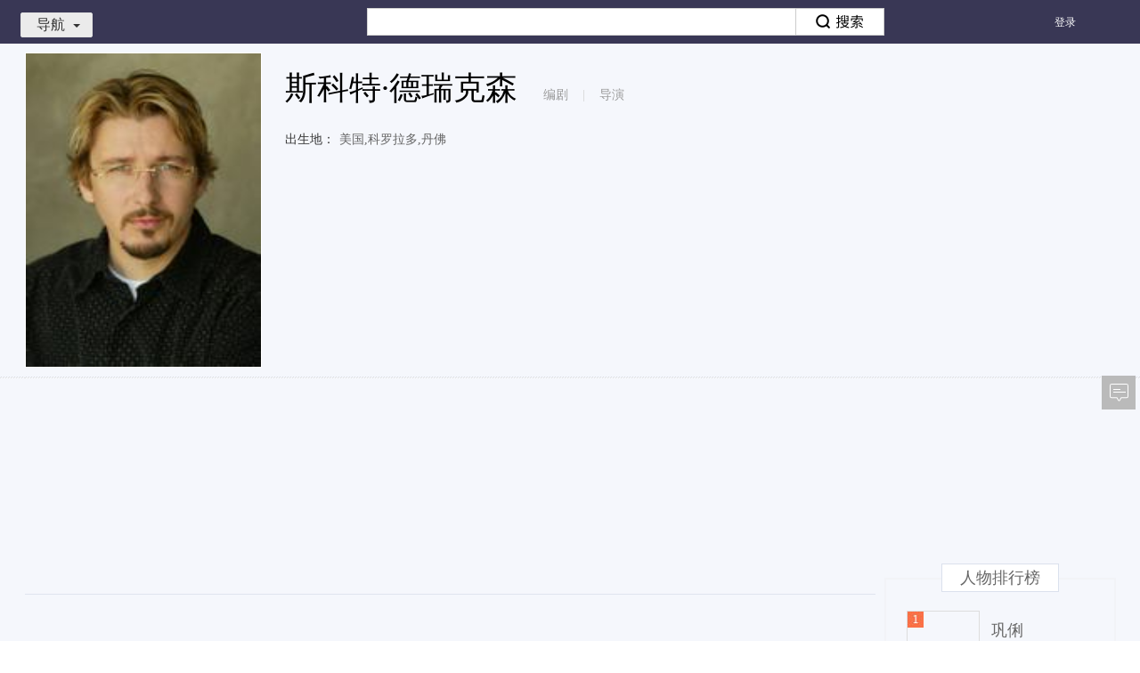

--- FILE ---
content_type: text/html; charset=UTF-8
request_url: https://v.xiaodutv.com/person_intro/?id=145070
body_size: 8751
content:
<!DOCTYPE html>
<html class="develop_ ">
<head>
<script type="text/javascript">window["__protocol"] = function (url) {       var res = url;       var hostmap = {"t1.baidu.com":"https://gss0.baidu.com/6ON1bjeh1BF3odCf","t2.baidu.com":"https://gss0.baidu.com/6OZ1bjeh1BF3odCf","t3.baidu.com":"https://gss0.baidu.com/6OV1bjeh1BF3odCf","vs0.bdstatic.com":"https://gss0.baidu.com/6qVWsjikBxIFlNKl8IuM_a","vs1.bdstatic.com":"https://gss0.baidu.com/6qVXsjikBxIFlNKl8IuM_a","vs3.bdstatic.com":"https://gss0.baidu.com/6qVZsjikBxIFlNKl8IuM_a","vs4.bdstatic.com":"https://gss0.baidu.com/6qVSsjikBxIFlNKl8IuM_a","vs5.bdstatic.com":"https://gss0.baidu.com/6qVTsjikBxIFlNKl8IuM_a","vs6.bdstatic.com":"https://gss0.baidu.com/6qVUsjikBxIFlNKl8IuM_a","list.video.baidu.com":"https://gss0.baidu.com/8LsZeHSy0QIJnhGko9WTAnF6hhy","a.hiphotos.baidu.com":"https://gss0.baidu.com/94o3dSag_xI4khGko9WTAnF6hhy","b.hiphotos.baidu.com":"https://gss0.baidu.com/9vo3dSag_xI4khGko9WTAnF6hhy","c.hiphotos.baidu.com":"https://gss0.baidu.com/9fo3dSag_xI4khGko9WTAnF6hhy","d.hiphotos.baidu.com":"https://gss0.baidu.com/-Po3dSag_xI4khGko9WTAnF6hhy","e.hiphotos.baidu.com":"https://gss0.baidu.com/-4o3dSag_xI4khGko9WTAnF6hhy","f.hiphotos.baidu.com":"https://gss0.baidu.com/-vo3dSag_xI4khGko9WTAnF6hhy","g.hiphotos.baidu.com":"https://gss0.baidu.com/-fo3dSag_xI4khGko9WTAnF6hhy","hiphotos.baidu.com":"https://gss0.baidu.com/7LsWdDW5_xN3otqbppnN2DJv","nsclick.baidu.com":"https://pc-videoclick.xiaodutv.com","img.baidu.com":"https://gss0.baidu.com/70cFsjip0QIZ8tyhnq","cpro.baidustatic.com":"https://cpro.baidustatic.com","pc.videoclick.baidu.com":"https://pc-videoclick.xiaodutv.com","timg.baidu.com":"https://gss0.bdstatic.com/6Ls0a8Sm2Q5IlBGlnYG","nssug.baidu.com":"https://sp1.baidu.com/8qUZeT8a2gU2pMbgoY3K","passport.bdimg.com":"//passport.bdimg.com","cbjs.baidu.com":"https://cbjs.baidu.com","static.tieba.baidu.com":"//static.tieba.baidu.com","app.video.baidu.com":"https://gss0.bdstatic.com/9_QWsiyh1AE48t7jm9iCKT-xh_","image.youxi.v.baidu.com":"https://gss2.bdstatic.com/70cHazva4QcZiNLglE_Z2jR7b2w6buu","s0.hao123img.com":"https://gss0.bdstatic.com/5eR1dDebRNRTm2_p8IuM_a","s1.hao123img.com":"https://gss0.bdstatic.com/5eN1dDebRNRTm2_p8IuM_a","s2.hao123img.com":"https://gss0.bdstatic.com/5eN1dDebRNRTm2_p8IuM_a","v.baidu.com\\/dev_proxy_logout.html":"//v.baidu.com/dev_proxy_logout.html","v.baidu.com\\/dev_proxy_logininfo.html":"//v.baidu.com/dev_proxy_logininfo.html","v.baidu.com\\/videoapi":"//v.baidu.com/videoapi","v.baidu.com\\/commonapi":"//v.baidu.com/commonapi","v.baidu.com\\/staticapi\\/":"//v.baidu.com/staticapi/","v.baidu.com\\/uc\\/":"//v.baidu.com/uc/","v.baidu.com\\/\\?pagelets":"/?pagelets","v.baidu.com\\/d\\?":"//v.baidu.com/d?"};       for (var hostReg in hostmap) {          var reg = new RegExp("^((http|https):)?(//)?" + hostReg);           res = url.replace(reg, hostmap[hostReg]);           if (res != url) {               return res;           }       }       return res;   }</script>

<meta charset="utf-8">
<title>斯科特·德瑞克森最新电影/电视剧/综艺/音乐作品-斯科特·德瑞克森明星资料库-百搜视频</title>
<meta name="title" content="斯科特·德瑞克森最新电影/电视剧/综艺/音乐作品-斯科特·德瑞克森明星资料库-百搜视频">
<meta name="keywords" content="斯科特·德瑞克森最新电影,斯科特·德瑞克森电视剧,斯科特·德瑞克森综艺,斯科特·德瑞克森热门新闻,斯科特·德瑞克森音乐MV,视频全集" />
<meta name="description" content="斯科特·德瑞克森:在线观看_斯科特·德瑞克森,斯科特·德瑞克森_高清百搜视频-斯科特·德瑞克森百搜视频" />
<link rel="stylesheet" type="text/css" href="https://video-static-xdcdn.xiaodutv.com/browse_static/https/common/pkg/common_ui_102d264e.css" /><link rel="stylesheet" type="text/css" href="https://video-static-xdcdn.xiaodutv.com/browse_static/https/common/pkg/common_ui_video_c272437b.css" /><link rel="stylesheet" type="text/css" href="https://video-static-xdcdn.xiaodutv.com/browse_static/https/detail_person/pkg/person_detail_e2bf43fb.css" /><link rel="stylesheet" type="text/css" href="https://video-static-xdcdn.xiaodutv.com/browse_static/https/detail_person/page/index/index_8d4baa5f.css" /></head>
<body class="w1235  person_detail">
<script src="//static.mediav.com/js/mvf_shop_window.js"></script>
<script src="//static.mediav.com/js/feed_ts.js"></script>
<script>
    var __mn_st__ = (new Date()).getTime();

    
    
    </script>
<script src="https://video-static-xdcdn.xiaodutv.com/browse_static/https/common/widget/global/admLoader/main_6e6662d5.js"></script>
<script>
    var __mn_ed__ = (new Date()).getTime();
    BAIDU_VIDEO_ADM_TOOLS.sendlog('//pc-videoclick.xiaodutv.com/u.gif?pid=104&tpl=performancelog&bl=admloader&ext=' + (__mn_ed__ - __mn_st__))
</script>
<div id="header" monkey="header" alog-alias="header" class="hdmini nav-type-mini nav-style-browse">
<div id="nav" monkey="nav" alog-alias="nav" static="bl=nav_list">
<div class="nav-inner ">
<ul class="menu-main">
<li >
<a href="https://v.xiaodutv.com/">
首页
</a>
</li>
<li >
<a href="https://v.xiaodutv.com/tv">
电视剧
</a>
</li>
<li >
<a href="https://v.xiaodutv.com/movie">
电影
</a>
</li>
<li >
<a href="https://v.xiaodutv.com/show">
综艺
</a>
</li>
<li >
<a href="https://v.xiaodutv.com/comic">
动漫
</a>
</li>
<li class="btn_more">
<a class='a-more-btn'>
更多<img src="https://video-static-xdcdn.xiaodutv.com/browse_static/https/common/widget/video/nav/caret_332f4587.png" alt="">
</a>
<ul class="box_more_items">
</ul>
</li>
</ul>
<ul class="menu-sub">
<li class="btn_more">
<a class='a-more-btn'>
更多<img src="https://video-static-xdcdn.xiaodutv.com/browse_static/https/common/widget/video/nav/caret_332f4587.png" alt="">
</a>
<ul class="box_more_items">
</ul>
</li>
</ul>
</div>
<div class="d-live-subTips hide" id="liveSubTips">
<a class="a-sublive-tips" target="_blank" id='aSubLiveTips' static='bl=subLiveTips'>
<img src="" alt="" class="img-subtips" id='liveImage'>
<div class="d-live-tips">
<p class="p-live-tip">您预约的<strong class="str-live-tip"></strong>
</p>
<p class="p-live-tip">即将开始播放，去观看直播 &gt;&gt;</p>
</div>
</a>
<i class="icon-liveTips-del">×</i>
</div>
</div>
<div class="hd-inner container">
<div id="userbar" static="bl=userbar" monkey="userbar" alog-alias="userbar"></div>
<div class="hd-nav">
<div id="navmini">
<a href="javascript:void(0)" class="link-toggle">导航<i></i></a>
<div class="bd" static="bl=float_nav_list"><ul></ul></div>
</div>
</div>
<div id="tabsearch">
<div class="tabs">
<a href="http://news.baidu.com/" data-product="news">新闻</a><a href="http://www.baidu.com/" data-product="ps">网页</a><a href="http://tieba.baidu.com/" data-product="tieba">贴吧</a><a href="http://zhidao.baidu.com/" data-product="zhidao">知道</a><a href="https://music.taihe.com/" data-product="music">音乐</a><a href="http://image.baidu.com/" data-product="image">图片</a><strong>视频</strong><a href="http://map.baidu.com/" data-product="map">地图</a><a href="http://baike.baidu.com/" data-product="baike">百科</a><a href="http://www.hao123.com/" target="_blank">hao123</a>
</div>
<div class="bd">
<form action="https://v.xiaodutv.com/v" method="get" name="f1" id="bdvSearch" class="bdv-search" target="_blank">
<span class="bdv-search-inputs">
<input type="text" maxlength="120" id="bdvSearchInput" name="word" value="" autocomplete="off" />
</span>
<span class="bdv-search-btns">
<input type="submit" value="" id="bdvSearchBtn" />
</span>
<input name="ct" type="hidden" value="301989888" />
<input name="rn" type="hidden" value="67" />
<input name="pn" type="hidden" value="0" />
<input name="db" type="hidden" value="0" />
<input name="s" type="hidden" value="0" />
<input name="fbl" type="hidden" value="800" />
<input name="ie" type="hidden" value="utf-8" />
<input name="oq" type="hidden"  disabled="disabled" />
<input name="f" type="hidden" value="3"  disabled="disabled" />
<input name="rsp" type="hidden"  disabled="disabled" />
</form>
</div>
</div>
<div class="hd-trace">
<div id="bdvTrace" class="bdv-trace" static="tn=persondetail&bl=bdvTrace">
<a href="javascript:;" class="bdv-trace-toggle" title="追剧" static="stp=toggle&toggle=1">追剧<i></i></a>
<span class="bdv-trace-icons bdv-trace-notify"></span>
<div class="bdv-trace-main" style="display: none">
<div class="bdv-trace-arrow"><em>◆</em><i>◆</i></div>
<div class="bdv-trace-content bdv-trace-none">
<p>订阅精彩视频，请<a href="javascript:;" class="bdv-trace-login" title="登录" static="stp=login">登录</a></p>
</div>
</div>
</div>
<script type="text/html" id="bdvTraceNoneTpl">
<p>您最近没有任何订阅</p>
<a href="/tv" target="_blank" title="去电视剧频道随便看看" static="stp=toTv">去电视剧频道随便看看&gt;&gt;</a>
</script>
<script type="text/html" id="bdvTraceBdTpl">
<div class="bdv-trace-bd"></div>
<div class="bdv-trace-ft clearfix">
    <a href="javascript:;" class="bdv-trace-pager bdv-trace-pager-left" data-page="prev" title="上一页" static="stp=prev">&lt;上一页</a>
    <span class="bdv-trace-pager-no"></span>
    <a href="javascript:;" class="bdv-trace-pager bdv-trace-pager-right" data-page="next" title="下一页" static="stp=next">下一页&gt;</a>
</div>
</script>
<script type="text/html" id="bdvTraceItemTpl">
<% var suffix = frp ? '?frp=' + frp : '';
for (var i = 0, item; item = pageData[i]; i += 1) {
    item.cur_episode *= 1;
    item.max_episode *= 1;
    var introUrl = ['/', item.works_type, '/', item.works_id, '.htm', suffix].join(''),
        itemTitle = item.title + (item.season > 0 ? (' 第' + item.season + '季') : '');
%>
<dl class="bdv-trace-item">
    <% if (item.works_type !== 'show') { %>
    <dt>
        <h3><a href="<%=introUrl%>" title="<%=itemTitle%>" target="_blank" static="stp=ti&to=search"><%=itemTitle%></a></h3>
        <span class="bdv-trace-item-update">&nbsp;
        <% if (item.cur_episode > 0 && (item.max_episode == 0 || item.cur_episode < item.max_episode)) { %>
            更新至<b><%=item.cur_episode%></b>集
            <% if (item.max_episode > 0) { %>&nbsp;|&nbsp;<% } %>
        <% } %>
        <% if (item.max_episode > 0) { %>全<%=item.max_episode%>集<% } %>
        </span>
    </dt>
    <dd class="bdv-trace-item-episodes">
        <ol data-id="<%=item.works_id%>" data-type="<%=item.works_type%>">
        <% for (var epIndex = 0, len = item.episodes.length; epIndex < len && epIndex < 5; epIndex += 1) {
            var ep = item.episodes[epIndex];
        %>
            <li>
            <% if (len === 1 && item.last_view == ep.episode) { %>
                <div class="bdv-trace-item-episode-latest">已看到最新集</div>
            </li>
            <% break; %>
            <% } %>
            <% if (epIndex === 3 && (ep.episode * 1 - item.episodes[epIndex - 1].episode * 1 !== 1)) { %>
                <div class="bdv-trace-item-episode-holder">...</div>
            </li>
            <li>
            <% } %>
            <% if (item.last_view == ep.episode) { %>
                <i class="bdv-trace-icons bdv-trace-record"></i>
            <% } %>
            <% if (ep.is_new == 1 && item.last_view != ep.episode) { %>
                <i class="bdv-trace-icons bdv-trace-new"></i>
            <% } %>
            <% if (ep.is_play == 1) { %>
                <a href="<%=func.getPlayUrl(item, ep)%>" target="_blank" title="<%=ep.title%>"
                 static="stp=jp&to=play" data-ep="<%=ep.episode%>" data-new="<%=ep.is_new%>"
                ><%=ep.episode%></a>
            <% } else { %>
                <a href="javascript:;" title="暂无资源">暂无</a>
            <% } %>
            </li>
        <% } %>
        </ol>
    </dd>
    <% } else { %>
    <dt>
        <h3><a href="<%=introUrl%>" title="<%=itemTitle%>" target="_blank" static="stp=ti&to=search"><%=itemTitle%></a></h3>
        <% if (item.max_episode > 0) { %>
        <span class="bdv-trace-item-update">&nbsp;更新至<b><%=item.max_episode%></b>期</span>
        <% } %>
    </dt>
    <dd class="bdv-trace-item-episodes bdv-trace-item-episodes-show">
        <ol data-id="<%=item.works_id%>" data-type="<%=item.works_type%>">
        <% for (var epIndex = 0, len = item.episodes.length; epIndex < len && epIndex < 3; epIndex += 1) {
            var ep = item.episodes[epIndex];
        %>
            <li>
            <% if (len === 1 && item.last_view == ep.episode) { %>
                <div class="bdv-trace-item-episode-latest">已看到最新集</div>
            </li>
            <% break; %>
            <% } %>
            <% if (epIndex === 2 && (item.episodes[epIndex - 1].episode * 1 - ep.episode * 1 !== 1)) { %>
                <div class="bdv-trace-item-episode-holder">...</div>
            </li>
            <li>
            <% } %>
            <% if (item.last_view == ep.episode) { %>
                <i class="bdv-trace-icons bdv-trace-record"></i>
            <% } %>
            <% if (ep.is_new == 1 && item.last_view != ep.episode) { %>
                <i class="bdv-trace-icons bdv-trace-new"></i>
            <% } %>
            <% if (ep.is_play == 1) { %>
                <a href="<%=func.getPlayUrl(item, ep)%>" target="_blank" title="<%=ep.title%>"
                 static="stp=jp&to=play" data-ep="<%=ep.episode%>" data-new="<%=ep.is_new%>"
                ><span><%=ep.episode%>：</span><%=ep.title%></a>
            <% } else { %>
                <a href="javascript:;" title="暂无资源">暂无资源</a>
            <% } %>
            </li>
        <% } %>
        </ol>
    </dd>
    <% } %>

    <dd class="bdv-trace-item-ft">
        <a href="<%=introUrl%>" title="查看全部" target="_blank" class="bdv-trace-item-all" static="stp=all&to=search">查看全部</a>
        <a href="javascript:;" title="删除" class="bdv-trace-item-del" data-id="<%=item.works_id%>" data-type="<%=item.works_type%>" static="stp=del&id=<%=item.works_id%>&type=<%=item.works_type%>">删除</a>
    </dd>
</dl>
<% } %>
</script>
</div>
<div class="hd-record">
</div>
<div class="hd-goback">
<a href="/?is_old=true ">返回旧版</a>
</div>
</div>
</div>
<div class="person-page">
<div class="person-box" style="position:relative">
<div class="container">
<div class="person-photo lf">
<img title="斯科特·德瑞克森"  alt="斯科特·德瑞克森" src="http://gpiscdn.xiaodutv.com/gips/2906204030_1470500163" onerror="this.src=this.attributes['data-src'].value;this.onerror=null;" data-src="https://video-static-xdcdn.xiaodutv.com/browse_static/https/detail_person/page/layout/default_poster_7df8dd52.jpg">
</div>
<div class="person-detail">
<input type="hidden" value="145070" id="person_detail_id"/>
<div class="warph2">
<h1 class="person-name" title="斯科特·德瑞克森">斯科特·德瑞克森</h1>
<span class="profession">编剧 <em>|</em> 导演</span>
</div>
<div class="info-item detail-s1">
<ul>
<li><span class="info-title">出生地：</span>美国,科罗拉多,丹佛</li></ul>
</div>
<div class="info-item hide"  id="representativeWork">
<span class="info-title">代表作品：</span>
<div class="info-content" static="bl=intro&stp=zp"></div>
</div>
</div>
</div>
<div class="two-px-dash" style="margin-bottom: 20px;">
<div class="container"></div>
<div id="personDetailMiddleColumn" style="margin-left:60px">
</div>
</div>
<div class="person-content">
<div class="container">
<div class="main-content">
<div class="content main-content-wrap" id="mainContentWrap">
<ul class="tab-title-list" static="bl=tabs" id="tabNav">
<li class="tab-title hide" data-toggle="tab" data-target=".baike-content"><a href="#baike" data-type="baike" static="stp=tab&li=0">个人百科</a></li>
<li class="tab-title hide active" data-toggle="tab" data-target=".works-content"><a href="#works" data-type="works" static="stp=tab&li=1">全部作品</a></li>
<li class="tab-title hide" id="hasTypemovie" data-toggle="tab" data-target=".movie-content"><a href="#movie" class="movie" data-type="movie" static="stp=tab&li=2">电影</a></li>
<li class="tab-title hide" id="hasTypetv" data-toggle="tab" data-target=".tv-content"><a href="#tv" data-type="tv" static="stp=tab&li=3">电视剧</a></li>
<li class="tab-title hide" id="hasTypeshow" data-toggle="tab" data-target=".show-content"><a href="#show" data-type="show" static="stp=tab&li=4">综艺</a></li>
<li class="tab-title" id="hasTypeStars" data-toggle="tab" data-target=".star-content"><a href="#stars" data-type="star" static="stp=tab&li=7">跑男相关</a></li>
</ul>
<div class="content-wrap"></div>
<div class="detail-tip"></div>
</div>
</div>
<div class="side-content">
<div class="person-side-ad">
</div>
<div style="visibility: hidden" id="tuPuWrap"></div>
<div class="person-rank" style="visibility: hidden" id="personRankWrap"></div>
<div class="fancy-img" style="visibility: hidden" id="fancyImgWrap"></div>
</div>
</div>
</div>
<div class="person-content">
<div class="person-union-ad container" style="margin-top:15px;margin-bottom: 15px;">
<div class="mod-full-good">
<div class="main-content" static="bl=personAdMain">
<div id="persionBottomAdLeft">
</div>
</div>
<div class="side-content" static="bl=personAdSide">
<div id="persionBottomAdRight">
</div>
</div>
</div>
</div>
</div>
</div>
<div id="footer" alog-alias="home-footer">
<div class="mod_footer_contentinfo mod_footer_cf" static="bl=botttomnav&blname=%E5%BA%95%E9%83%A8%E5%AF%BC%E8%88%AA%E6%9D%A1">
<div class="contentinfo_column contentinfo_channel">
<em class="contentinfo_title">热门频道</em>
<ul>
<li class="item_3">
<a href="https://v.xiaodutv.com/tv/" target="_blank" title="电视剧">电视剧
</a>
</li>
<li class="">
<a href="https://v.xiaodutv.com/movie/" target="_blank" title="电影">电影
</a>
</li>
<li class="">
<a href="https://v.xiaodutv.com/show/" target="_blank" title="综艺">综艺
</a>
</li>
<li class="">
<a href="https://v.xiaodutv.com/comic/" target="_blank" title="动漫">动漫
</a>
</li>
<li class="">
<a href="https://v.xiaodutv.com/channel/short/newamuse" target="_blank" title="搞笑">搞笑
</a>
</li>
<li class="">
<a href="https://v.xiaodutv.com/channel/short/newstar" target="_blank" title="明星">明星
</a>
</li>
<li class=" no-margin">
<a href="https://v.xiaodutv.com/channel/short/newmusic" target="_blank" title="音乐">音乐
</a>
</li>
</ul>
</div>
<div class="contentinfo_column contentinfo_feature">
<em class="contentinfo_title">特色推荐</em>
<ul>
<li class="">
<a href="https://v.xiaodutv.com/channel/short/newtechnology" target="_blank" title="科技">科技
</a>
</li>
<li class="">
<a href="https://v.xiaodutv.com/channel/short/newlife" target="_blank" title="生活">生活
</a>
</li>
<li class="">
<a href="https://v.xiaodutv.com/channel/short/newlvyou" target="_blank" title="旅游">旅游
</a>
</li>
<li class=" no-margin">
<a href="https://v.xiaodutv.com/channel/short/newfood" target="_blank" title="美食">美食
</a>
</li>
<li class="">
<a href="https://v.xiaodutv.com/channel/short/newgame" target="_blank" title="游戏">游戏
</a>
</li>
</ul>
</div>
<div class="contentinfo_column contentinfo_download">
<em class="contentinfo_title">产品中心</em>
<ul>
<li class="item_7">
<a href="http://list.xiaodutv.com/iph_promote.html" target="_blank" title="iPhone版">iPhone版
</a>
</li>
<li class="item_8">
<a href="http://list.xiaodutv.com/iph_promote.html" target="_blank" title="Android版">Android版
</a>
</li>
<li class="item_5 no-margin">
<a href="http://list.xiaodutv.com/iph_promote.html" target="_blank" title="iPad版">iPad版
</a>
</li>
</ul>
</div>
<div class="qrcode"></div>
</div>
<div class="footer" monkey="footer" alog-alias="footer">
<div class="links">
<a href="https://v.xiaodutv.com/videoop.html" rel="nofollow" target="_blank">互联网视频开放协议</a>
</div>
<p>搜索结果源于互联网视频网站，系计算机系统根据搜索热度自动排列</p>
<p class="xd-xy">
<a href="http://sq.ccm.gov.cn/ccnt/sczr/service/business/emark/toDetail/379E884F4A8E167AE0530140A8C0E3F7" target="_blank" title="京网文（2025）0225-074号">
<img class="img" src="https://www.xiaodutv.com/images/wlwh_83hs4fx.png" />
</a>
<a href="https://www.xiaodutv.com/images/licens.png" target="_blank" title="京网文（2025）0225-074号">京网文（2025）0225-074号</a>
&nbsp;&nbsp;<a href="http://sq.ccm.gov.cn/ccnt/sczr/service/business/emark/toDetail/379E884F4A8E167AE0530140A8C0E3F7" target="_blank" title="">
<img class="img" src="https://www.xiaodutv.com/images/batb_d0289dc.png"/>
</a><a href="http://www.beian.gov.cn/portal/registerSystemInfo?recordcode=11010802021432" target="_blank">京公网安备 11010802021432号</a>
&nbsp;&nbsp;<a href="http://beian.miit.gov.cn/" target="_blank">京ICP备16030610号-1</a>
&nbsp;&nbsp;<a href="http://beian.miit.gov.cn/" target="_blank">京ICP证161073号</a>
&nbsp;&nbsp;<a href="javascript:void(0)" rel="nofollow">网络视听许可证0110545号</a>
</p>
<p class="copyright">北京小度互娱科技有限公司 北京市海淀区西北旺东路10号院东区22号楼3层101</p>
</div>
<div id="PCFullScreenad">
</div>
<div id="PCidlepagePopup">
</div>
<script>
   //弹窗推送
    if(typeof BAIDU_VIDEO_ADM_FILL != 'undefined') {
        BAIDU_VIDEO_ADM_FILL('bottomRightPopup')
   }
</script>
</div>
<div id="back-to-top" class="back-to-top" alog-alias="backTop">
<ul class="bt-list">
<li class="bt-top"><a href="#" id="back-to-top-btn" class="bt-btn-top" title="回到顶部"></a></li>
<li class="bt-bottom">
<a target="_blank" href="#"  class="bt-btn-feedback" id="showFeed">反馈</a>
</li>
</ul>
</div>
<div class="index-right-float" id="index_right_float" static="bl=adv_float_right" monkey="adv_float_right"></div>
</body><script type="text/javascript" src="https://video-static-xdcdn.xiaodutv.com/browse_static/https/common/pkg/libs_70656c04.js"></script>
<script type="text/javascript">require.resourceMap({"res":[],"pkg":[]});</script><script type="text/javascript" src="https://video-static-xdcdn.xiaodutv.com/browse_static/https/common/pkg/common_ui_84114abc.js"></script><script type="text/javascript" src="https://video-static-xdcdn.xiaodutv.com/browse_static/https/common/pkg/common_video_d281bf4b.js"></script><script type="text/javascript" src="https://video-static-xdcdn.xiaodutv.com/browse_static/https/detail_person/pkg/person_detail_91691f2d.js"></script><script type="text/javascript" src="https://video-static-xdcdn.xiaodutv.com/browse_static/https/common/pkg/common_widget_820be156.js"></script><script type="text/javascript">
!function(){            require("common:static/ui/client/responsive_2.0.js").start();
        }();
!function(){        require("common:widget/video/liveSubTips/liveSubTips.js")('#liveSubTips');
    }();
!function(){        var $c = "北京";
        var $city = false;
        require('common:widget/video/nav/nav.js')('persondetail','0',$c);
}();
!function(){}();
!function(){	require('common:widget/video/userbar/userbar.js')('persondetail');
}();
!function(){	require('common:widget/video/navmini/navmini.js')();
}();
!function(){    (function() {
    	function log(src) {
    		var t = new Date().getTime(),
    			img = window['V_fix_img'+t] = new Image();
    		img.onload = img.onerror = img.onabort = function() {
    			img.onload = img.onerror = img.onabort = null;
    			try {
    				delete window['V_fix_img'+t];
    				img = null;
    			} catch(e) {
    				img = null;
    			}
    		}
    		img.src = __protocol(src)+'&r='+t;
    	};
    	var types = { movie: 21, tv: 22, show: 26, comic: 43, person: 50 };
    	var bdvSugConfig = {
    		form: 'bdvSearch',
    		input: 'bdvSearchInput',
    		num: 6,
    		delay: 0,
    		classname: 'bdv-qs-suggestion',
    		onsubmit: function(evt) {
    			log( 'https://pc-videoclick.xiaodutv.com/v.gif?pid=104&tn=sug&searchpage=persondetail&s=zdjs&input=' + encodeURIComponent(evt.query) + '&wd=' + encodeURIComponent(evt.title) + ( evt.index ? '&li=' + evt.index : '' ) + ( evt.eventType ? '&eventtype=' + evt.eventType : '' ) );
    		},
    		onclicklink: function(evt) {
    			log( 'https://pc-videoclick.xiaodutv.com/v.gif?pid=104&tn=sug&s=zdjs&bl=spa&input=' + encodeURIComponent(evt.query) + '&wd=' + encodeURIComponent(evt.title) + '&id=' + evt.id + '&ty=' + types[evt.type] + '&stp=' + evt.target + '&li=' + evt.index + '&u=' + encodeURIComponent(evt.url) );
    		}
    	};

    	var sug = require("common:static/ui/suggestion/suggestion.js");
    	sug(bdvSugConfig);
    }());
}();
!function(){	require('common:widget/video/searchbox/searchbox.js')({
		id: 'bdvSearch',
		    		pageTn: 'persondetail'
	});
}();
!function(){	require('common:widget/video/tabsearch/tabsearch.js')();
}();
!function(){    var trace = require('common:widget/video/bdv_trace/bdv_trace.js');
    trace('persondetail', '0');
}();
!function(){                    require("detail_person:widget/content/zgxgsHook.js")();

                }();
!function(){                BAIDU_VIDEO_ADM_FILL_ASYC('personDetailMiddleColumn', 'personDetailMiddleColumn');
            }();
!function(){            require('detail_person:widget/content/content.js').render({
                id: '145070',
                el: '#mainContentWrap',
                token: '',
                query: '斯科特·德瑞克森',
                log: 'uid=17695079132069370516&sa=true&id=145070&wd=%E6%96%AF%E7%A7%91%E7%89%B9%C2%B7%E5%BE%B7%E7%91%9E%E5%85%8B%E6%A3%AE&tpl=persondetail'
            });
        }();
!function(){                            BAIDU_VIDEO_ADM_FILL_ASYC('personDetailBottomColumn', 'persionBottomAdLeft');
                        }();
!function(){                            BAIDU_VIDEO_ADM_FILL_ASYC('personDetailBottomColumnRight', 'persionBottomAdRight');
                        }();
!function(){        require('common:static/ui/statistics/statistics.js');
        V.nsclick.setParam('tpl', 'persondetail');
        V.nsclick.setParam('id', '145070');
        V.nsclick.setParam('uid', '17695079132069370516');
        V.nsclick.setParam('sa', 'true');

        $.log('//pc-videoclick.xiaodutv.com/p.gif?pid=104&uid=17695079132069370516&sa=true&id=145070&wd=%E6%96%AF%E7%A7%91%E7%89%B9%C2%B7%E5%BE%B7%E7%91%9E%E5%85%8B%E6%A3%AE&tpl=persondetail');
            }();
!function(){        require("common:static/ui/responsive/responsive.js")();
    }();
!function(){    BAIDU_VIDEO_ADM_FILL_ASYC("PCFullScreenad", "PCFullScreenad");
    }();
!function(){        ~function() {
            // 4大类频道、二级、详情页以及检索页添加广告
            var workType = ['movie', 'tv', 'show', 'comic', 'dianying', 'dianshi', 'zongyi', 'dongman', 'v'];
            var path = location.pathname.split('/')[1];
            if (!path || workType.indexOf(path) > -1) {
                BAIDU_VIDEO_ADM_FILL_ASYC("PCidlepagePopup", "PCidlepagePopup");
            }
        }();
    }();
!function(){
    // 对该站所有链接进行安全过滤
    $(document).ready(function () {
		$('body a').each(function () {
			var ret = $(this).attr('href');
			ret = ret && ret.replace(/<script.*?>.*?<\/script>/g, '')
                .replace(/<[^>]+>/g, '');
            $(this).attr('href', ret);
		});
	});

window["h"] = function(obj, url){
    if (document.all) {
        obj.style.behavior = 'url(#default#homepage)';
        obj.setHomePage(url);
    }
}
$.ajax({
    url: 'https://list-video.xiaodutv.com/adpc/scrollTextAd.js',
    dataType: "script",
    crossDomain: true
});
}();
!function(){require.async('common:widget/video/advList/advList.js',function(adv){
    adv.push(function(){
        return {"id":"index_right_float","classname":"index-right-float","bl":"adv_float_right","monkey":"adv_float_right"}
    });
});
}();
!function(){        require("common:widget/global/backTop/backTop.js")();
    }();
</script><script type="text/javascript">;(new Image()).src="http://static.tieba.baidu.com/tb/pms/img/st.gif?pid=242&v=2&fs=a75ab61,32086bd,b0f4854,fc54430,71949be,1aaa574,2daaf61,7aeb811,2480dd5,706ac0e,214953a,7008139,764b1d8,9969967,a8746d0,ca13627,42698a1,96b9e78,17767e3,1543502,f9a1fd1&otherStr=&page=detail_person/page/index.tpl&sid=1769507913&hash=954651b56d&fid=video";</script></html>
<!--35138230840000000000012717-->
<script> var _trace_page_logid = 3513823084; </script>

--- FILE ---
content_type: text/css
request_url: https://video-static-xdcdn.xiaodutv.com/browse_static/https/common/pkg/common_ui_102d264e.css
body_size: 85993
content:
.fade{opacity:0;-webkit-transition:opacity .15s linear;-o-transition:opacity .15s linear;transition:opacity .15s linear}.fade.in{opacity:1}.collapse{display:none}.collapse.in{display:block}tr.collapse.in{display:table-row}tbody.collapse.in{display:table-row-group}.collapsing{position:relative;height:0;overflow:hidden;-webkit-transition:height .35s ease;-o-transition:height .35s ease;transition:height .35s ease}.caret{display:inline-block;width:0;height:0;margin-left:2px;vertical-align:middle;border-top:4px solid;border-right:4px solid transparent;border-left:4px solid transparent}.dropdown{position:relative}.dropdown-toggle:focus{outline:0}.dropdown-menu{position:absolute;top:100%;left:0;z-index:1000;display:none;float:left;min-width:160px;padding:5px 0;margin:2px 0 0;list-style:none;font-size:14px;text-align:left;background-color:#fff;border:1px solid #ccc;border:1px solid rgba(0,0,0,.15);border-radius:4px;-webkit-box-shadow:0 6px 12px rgba(0,0,0,.175);box-shadow:0 6px 12px rgba(0,0,0,.175);background-clip:padding-box}.dropdown-menu.pull-right{right:0;left:auto}.dropdown-menu .divider{height:1px;margin:9px 0;overflow:hidden;background-color:#e5e5e5}.dropdown-menu>li>a{display:block;padding:3px 20px;clear:both;font-weight:400;line-height:1.42857143;color:#333;white-space:nowrap}.dropdown-menu>li>a:hover,.dropdown-menu>li>a:focus{text-decoration:none;color:#262626;background-color:#f5f5f5}.dropdown-menu>.active>a,.dropdown-menu>.active>a:hover,.dropdown-menu>.active>a:focus{color:#fff;text-decoration:none;outline:0;background-color:#428bca}.dropdown-menu>.disabled>a,.dropdown-menu>.disabled>a:hover,.dropdown-menu>.disabled>a:focus{color:#777}.dropdown-menu>.disabled>a:hover,.dropdown-menu>.disabled>a:focus{text-decoration:none;background-color:transparent;background-image:none;filter:progid:DXImageTransform.Microsoft.gradient(enabled=false);cursor:not-allowed}.open .dropdown-menu{display:block}.open>a{outline:0}.dropdown-menu-right{left:auto;right:0}.dropdown-menu-left{left:0;right:auto}.dropdown-header{display:block;padding:3px 20px;font-size:12px;line-height:1.42857143;color:#777;white-space:nowrap}.dropdown-backdrop{position:fixed;left:0;right:0;bottom:0;top:0;z-index:990}.pull-right>.dropdown-menu{right:0;left:auto}.dropup .caret,.navbar-fixed-bottom .dropdown .caret{border-top:0;border-bottom:4px solid;content:""}.dropup .dropdown-menu,.navbar-fixed-bottom .dropdown .dropdown-menu{top:auto;bottom:100%;margin-bottom:1px}@media (min-width:768px){.navbar-right .dropdown-menu{left:auto;right:0}.navbar-right .dropdown-menu-left{left:0;right:auto}}.modal-open{overflow:hidden}.modal{display:none;overflow:hidden;position:fixed;top:0;right:0;bottom:0;left:0;z-index:1050;-webkit-overflow-scrolling:touch;outline:0}.modal.fade .modal-dialog{-webkit-transform:translate3d(0,-25%,0);transform:translate3d(0,-25%,0);-webkit-transition:-webkit-transform .3s ease-out;-moz-transition:-moz-transform .3s ease-out;-o-transition:-o-transform .3s ease-out;transition:transform .3s ease-out}.modal.in .modal-dialog{-webkit-transform:translate3d(0,0,0);transform:translate3d(0,0,0)}.modal-open .modal{overflow-x:hidden;overflow-y:auto}.modal-dialog{position:relative;width:auto;margin:10px}.modal-content{position:relative;background-color:#fff;border:1px solid #999;border:1px solid rgba(0,0,0,.2);border-radius:6px;-webkit-box-shadow:0 3px 9px rgba(0,0,0,.5);box-shadow:0 3px 9px rgba(0,0,0,.5);background-clip:padding-box;outline:0}.modal-backdrop{position:fixed;top:0;right:0;bottom:0;left:0;z-index:1040;background-color:#000}.modal-backdrop.fade{opacity:0;filter:alpha(opacity=0)}.modal-backdrop.in{opacity:.5;filter:alpha(opacity=50)}.modal-header{padding:15px;border-bottom:1px solid #e5e5e5;min-height:16.42857143px}.modal-header .close{margin-top:-2px}.modal-title{margin:0;line-height:1.42857143}.modal-body{position:relative;padding:15px}.modal-footer{padding:15px;text-align:right;border-top:1px solid #e5e5e5}.modal-footer .btn+.btn{margin-left:5px;margin-bottom:0}.modal-footer .btn-group .btn+.btn{margin-left:-1px}.modal-footer .btn-block+.btn-block{margin-left:0}.modal-scrollbar-measure{position:absolute;top:-9999px;width:50px;height:50px;overflow:scroll}@media (min-width:768px){.modal-dialog{width:600px;margin:30px auto}.modal-content{-webkit-box-shadow:0 5px 15px rgba(0,0,0,.5);box-shadow:0 5px 15px rgba(0,0,0,.5)}.modal-sm{width:300px}}@media (min-width:992px){.modal-lg{width:900px}}.tooltip{position:absolute;z-index:1070;display:block;visibility:visible;font-size:12px;line-height:1.4;opacity:0;filter:alpha(opacity=0)}.tooltip.in{opacity:.9;filter:alpha(opacity=90)}.tooltip.top{margin-top:-3px;padding:5px 0}.tooltip.right{margin-left:3px;padding:0 5px}.tooltip.bottom{margin-top:3px;padding:5px 0}.tooltip.left{margin-left:-3px;padding:0 5px}.tooltip-inner{max-width:200px;padding:3px 8px;color:#fff;text-align:center;text-decoration:none;background-color:#000;border-radius:4px}.tooltip-arrow{position:absolute;width:0;height:0;border-color:transparent;border-style:solid}.tooltip.top .tooltip-arrow{bottom:0;left:50%;margin-left:-5px;border-width:5px 5px 0;border-top-color:#000}.tooltip.top-left .tooltip-arrow{bottom:0;left:5px;border-width:5px 5px 0;border-top-color:#000}.tooltip.top-right .tooltip-arrow{bottom:0;right:5px;border-width:5px 5px 0;border-top-color:#000}.tooltip.right .tooltip-arrow{top:50%;left:0;margin-top:-5px;border-width:5px 5px 5px 0;border-right-color:#000}.tooltip.left .tooltip-arrow{top:50%;right:0;margin-top:-5px;border-width:5px 0 5px 5px;border-left-color:#000}.tooltip.bottom .tooltip-arrow{top:0;left:50%;margin-left:-5px;border-width:0 5px 5px;border-bottom-color:#000}.tooltip.bottom-left .tooltip-arrow{top:0;left:5px;border-width:0 5px 5px;border-bottom-color:#000}.tooltip.bottom-right .tooltip-arrow{top:0;right:5px;border-width:0 5px 5px;border-bottom-color:#000}.popover{position:absolute;top:0;left:0;z-index:1060;display:none;max-width:276px;padding:1px;text-align:left;background-color:#fff;background-clip:padding-box;border:1px solid #ccc;border:1px solid rgba(0,0,0,.2);border-radius:6px;-webkit-box-shadow:0 5px 10px rgba(0,0,0,.2);box-shadow:0 5px 10px rgba(0,0,0,.2);white-space:normal}.popover.top{margin-top:-10px}.popover.right{margin-left:10px}.popover.bottom{margin-top:10px}.popover.left{margin-left:-10px}.popover-title{margin:0;padding:8px 14px;font-size:14px;font-weight:400;line-height:18px;background-color:#f7f7f7;border-bottom:1px solid #ebebeb;border-radius:5px 5px 0 0}.popover-content{padding:9px 14px}.popover>.arrow,.popover>.arrow:after{position:absolute;display:block;width:0;height:0;border-color:transparent;border-style:solid}.popover>.arrow{border-width:11px}.popover>.arrow:after{border-width:10px;content:""}.popover.top>.arrow{left:50%;margin-left:-11px;border-bottom-width:0;border-top-color:#999;border-top-color:rgba(0,0,0,.25);bottom:-11px}.popover.top>.arrow:after{content:" ";bottom:1px;margin-left:-10px;border-bottom-width:0;border-top-color:#fff}.popover.right>.arrow{top:50%;left:-11px;margin-top:-11px;border-left-width:0;border-right-color:#999;border-right-color:rgba(0,0,0,.25)}.popover.right>.arrow:after{content:" ";left:1px;bottom:-10px;border-left-width:0;border-right-color:#fff}.popover.bottom>.arrow{left:50%;margin-left:-11px;border-top-width:0;border-bottom-color:#999;border-bottom-color:rgba(0,0,0,.25);top:-11px}.popover.bottom>.arrow:after{content:" ";top:1px;margin-left:-10px;border-top-width:0;border-bottom-color:#fff}.popover.left>.arrow{top:50%;right:-11px;margin-top:-11px;border-right-width:0;border-left-color:#999;border-left-color:rgba(0,0,0,.25)}.popover.left>.arrow:after{content:" ";right:1px;border-right-width:0;border-left-color:#fff;bottom:-10px}.carousel{position:relative}.carousel-inner{position:relative;overflow:hidden;width:100%}.carousel-inner .item{display:none;position:relative;zoom:1;-webkit-transition:.6s ease-in-out left;-o-transition:.6s ease-in-out left;transition:.6s ease-in-out left}.carousel-inner .item img,.carousel-inner .item .item-a .item-img{line-height:1}.carousel-inner .active,.carousel-inner .next,.carousel-inner .prev{display:block}.carousel-inner .active{left:0}.carousel-inner .next,.carousel-inner .prev{position:absolute;top:0;width:100%}.carousel-inner .next{left:100%}.carousel-inner .prev{left:-100%}.carousel-inner .next.left,.carousel-inner .prev.right{left:0}.carousel-inner .active.left{left:-100%}.carousel-inner .active.right{left:100%}.carousel-control{position:absolute;top:0;left:0;bottom:0;width:15%;opacity:.5;filter:alpha(opacity=50);font-size:20px;color:#fff;text-align:center;text-shadow:0 1px 2px rgba(0,0,0,.6)}.carousel-control.left{background-image:-webkit-linear-gradient(left,rgba(0,0,0,.5) 0,rgba(0,0,0,.0001) 100%);background-image:-o-linear-gradient(left,rgba(0,0,0,.5) 0,rgba(0,0,0,.0001) 100%);background-image:linear-gradient(to right,rgba(0,0,0,.5) 0,rgba(0,0,0,.0001) 100%);background-repeat:repeat-x;filter:progid:DXImageTransform.Microsoft.gradient(startColorstr='#80000000', endColorstr='#00000000', GradientType=1)}.carousel-control.right{left:auto;right:0;background-image:-webkit-linear-gradient(left,rgba(0,0,0,.0001) 0,rgba(0,0,0,.5) 100%);background-image:-o-linear-gradient(left,rgba(0,0,0,.0001) 0,rgba(0,0,0,.5) 100%);background-image:linear-gradient(to right,rgba(0,0,0,.0001) 0,rgba(0,0,0,.5) 100%);background-repeat:repeat-x;filter:progid:DXImageTransform.Microsoft.gradient(startColorstr='#00000000', endColorstr='#80000000', GradientType=1)}.carousel-control:hover,.carousel-control:focus{outline:0;color:#fff;text-decoration:none;opacity:.9;filter:alpha(opacity=90)}.carousel-control .icon-prev,.carousel-control .icon-next,.carousel-control .glyphicon-chevron-left,.carousel-control .glyphicon-chevron-right{position:absolute;top:50%;z-index:5;display:inline-block}.carousel-control .icon-prev,.carousel-control .glyphicon-chevron-left{left:50%;margin-left:-10px}.carousel-control .icon-next,.carousel-control .glyphicon-chevron-right{right:50%;margin-right:-10px}.carousel-control .icon-prev,.carousel-control .icon-next{width:20px;height:20px;margin-top:-10px;font-family:serif}.carousel-control .icon-prev:before{content:'\2039'}.carousel-control .icon-next:before{content:'\203a'}.carousel-indicators{position:absolute;bottom:10px;left:50%;z-index:15;width:60%;margin-left:-30%;padding-left:0;list-style:none;text-align:center}.carousel-indicators li{display:inline-block;width:10px;height:10px;margin:1px;text-indent:-999px;border-radius:10px;cursor:pointer}.carousel-indicators .active{margin:0;width:12px;height:12px}.carousel-caption{position:absolute;left:15%;right:15%;bottom:20px;z-index:10;padding-top:20px;padding-bottom:20px;color:#fff;text-align:center;text-shadow:0 1px 2px rgba(0,0,0,.6)}.carousel-caption .btn{text-shadow:none}@media screen and (min-width:768px){.carousel-control .glyphicon-chevron-left,.carousel-control .glyphicon-chevron-right,.carousel-control .icon-prev,.carousel-control .icon-next{width:30px;height:30px;margin-top:-15px;font-size:30px}.carousel-control .glyphicon-chevron-left,.carousel-control .icon-prev{margin-left:-15px}.carousel-control .glyphicon-chevron-right,.carousel-control .icon-next{margin-right:-15px}.carousel-caption{left:20%;right:20%;padding-bottom:30px}.carousel-indicators{bottom:20px}}.clearfix:before,.clearfix:after,.modal-footer:before,.modal-footer:after{content:" ";display:table}.clearfix:after,.modal-footer:after{clear:both}.center-block{display:block;margin-left:auto;margin-right:auto}.pull-right{float:right!important}.pull-left{float:left!important}.show{display:block!important}.invisible{visibility:hidden}.text-hide{font:0/0 a;color:transparent;text-shadow:none;background-color:transparent;border:0}.hidden{display:none!important;visibility:hidden!important}.affix{position:fixed;-webkit-transform:translate3d(0,0,0);transform:translate3d(0,0,0)}@-ms-viewport{width:device-width}.visible-xs,.visible-sm,.visible-md,.visible-lg{display:none!important}.visible-xs-block,.visible-xs-inline,.visible-xs-inline-block,.visible-sm-block,.visible-sm-inline,.visible-sm-inline-block,.visible-md-block,.visible-md-inline,.visible-md-inline-block,.visible-lg-block,.visible-lg-inline,.visible-lg-inline-block{display:none!important}@media (max-width:767px){.visible-xs{display:block!important}table.visible-xs{display:table}tr.visible-xs{display:table-row!important}th.visible-xs,td.visible-xs{display:table-cell!important}}@media (max-width:767px){.visible-xs-block{display:block!important}}@media (max-width:767px){.visible-xs-inline{display:inline!important}}@media (max-width:767px){.visible-xs-inline-block{display:inline-block!important}}@media (min-width:768px) and (max-width:991px){.visible-sm{display:block!important}table.visible-sm{display:table}tr.visible-sm{display:table-row!important}th.visible-sm,td.visible-sm{display:table-cell!important}}@media (min-width:768px) and (max-width:991px){.visible-sm-block{display:block!important}}@media (min-width:768px) and (max-width:991px){.visible-sm-inline{display:inline!important}}@media (min-width:768px) and (max-width:991px){.visible-sm-inline-block{display:inline-block!important}}@media (min-width:992px) and (max-width:1199px){.visible-md{display:block!important}table.visible-md{display:table}tr.visible-md{display:table-row!important}th.visible-md,td.visible-md{display:table-cell!important}}@media (min-width:992px) and (max-width:1199px){.visible-md-block{display:block!important}}@media (min-width:992px) and (max-width:1199px){.visible-md-inline{display:inline!important}}@media (min-width:992px) and (max-width:1199px){.visible-md-inline-block{display:inline-block!important}}@media (min-width:1200px){.visible-lg{display:block!important}table.visible-lg{display:table}tr.visible-lg{display:table-row!important}th.visible-lg,td.visible-lg{display:table-cell!important}}@media (min-width:1200px){.visible-lg-block{display:block!important}}@media (min-width:1200px){.visible-lg-inline{display:inline!important}}@media (min-width:1200px){.visible-lg-inline-block{display:inline-block!important}}@media (max-width:767px){.hidden-xs{display:none!important}}@media (min-width:768px) and (max-width:991px){.hidden-sm{display:none!important}}@media (min-width:992px) and (max-width:1199px){.hidden-md{display:none!important}}@media (min-width:1200px){.hidden-lg{display:none!important}}.visible-print{display:none!important}@media print{.visible-print{display:block!important}table.visible-print{display:table}tr.visible-print{display:table-row!important}th.visible-print,td.visible-print{display:table-cell!important}}.visible-print-block{display:none!important}@media print{.visible-print-block{display:block!important}}.visible-print-inline{display:none!important}@media print{.visible-print-inline{display:inline!important}}.visible-print-inline-block{display:none!important}@media print{.visible-print-inline-block{display:inline-block!important}}@media print{.hidden-print{display:none!important}}.carousel-inner{position:relative;overflow:hidden;width:100%}.carousel-inner>.item{display:none;position:relative;-webkit-transition:.6s ease-in-out left;-o-transition:.6s ease-in-out left;transition:.6s ease-in-out left}.carousel-inner>.item>img,.carousel-inner>.item>a>img{line-height:1}.carousel-inner>.active,.carousel-inner>.next,.carousel-inner>.prev{display:block}.carousel-inner>.active{left:0}.carousel-inner>.next,.carousel-inner>.prev{position:absolute;top:0;width:100%}.carousel-inner>.next{left:100%}.carousel-inner>.prev{left:-100%}.carousel-inner>.next.left,.carousel-inner>.prev.right{left:0}.carousel-inner>.active.left{left:-100%}.carousel-inner>.active.right{left:100%}
span,object,iframe,h1,h2,h3,h4,h5,h6,p,blockquote,pre,abbr,address,cite,code,del,dfn,em,img,ins,kbd,q,samp,small,strong,sub,sup,var,b,i,dl,dt,dd,ol,ul,li,fieldset,form,label,legend,table,caption,tbody,tfoot,thead,tr,th,td,article,aside,figure,footer,header,menu,nav,section,time,mark,audio,video,details,summary{margin:0;padding:0;border:0;font-weight:400;vertical-align:baseline;background:transparent}html,body,body div{margin:0;padding:0;border:0;font-weight:400;vertical-align:baseline}article,aside,figure,footer,header,nav,section,details,summary{display:block}img,object,embed{max-width:100%}html{overflow-y:scroll}ul,ol{list-style:none}blockquote,q{quotes:none}blockquote:before,blockquote:after,q:before,q:after{content:'';content:none}a{margin:0;padding:0;font-size:100%;vertical-align:baseline;background:transparent}del{text-decoration:line-through}abbr[title],dfn[title]{border-bottom:1px dotted #000;cursor:help}table{border-collapse:collapse;border-spacing:0}th{font-weight:700;vertical-align:bottom}td{font-weight:400;vertical-align:top}hr{display:block;height:1px;border:0;border-top:1px solid #ccc;margin:1em 0;padding:0}input,select{vertical-align:middle}pre{white-space:pre;white-space:pre-wrap;white-space:pre-line;word-wrap:break-word}input[type=radio]{vertical-align:text-bottom}input[type=checkbox]{vertical-align:bottom}.ie7 input[type=checkbox]{vertical-align:baseline}.ie6 input{vertical-align:text-bottom}select,input,textarea{font:99% sans-serif}table{font-size:inherit;font:100%}small{font-size:85%}strong{font-weight:700}td,td img{vertical-align:top}sub,sup{font-size:75%;line-height:0;position:relative}sup{top:-.5em}sub{bottom:-.25em}pre,code,kbd,samp{font-family:monospace,sans-serif}.clickable,label,input[type=button],input[type=submit],input[type=file],button{cursor:pointer}button,input,select,textarea{margin:0}button,input[type=button]{width:auto;overflow:visible}.ie7 img{-ms-interpolation-mode:bicubic}.clearfix:before,.clearfix:after{content:"\0020";display:block;height:0;overflow:hidden}.clearfix:after{clear:both}.clearfix{zoom:1}
.feedback-modal{background:0 0}.feedback-modal .modal-dialog{width:100%;margin:130px auto;width:700px;height:353px}.feedback-modal .modal-content{padding:12px 30px}.feedback-modal .dialog-close{position:absolute;right:5px;top:5px;width:30px;height:30px;background:url(https://v.xiaodutv.com/browse_static/widget/common/userbar/icons_1d46fcd0.png) -8px -8px no-repeat;cursor:pointer}.feedback-modal .tang-tab .tang-title{width:652px;height:42px;clear:both}.feedback-modal .tang-tab .tang-title .tang-title-item{float:left;margin-right:3px;position:relative;top:1px}.feedback-modal .tang-tab .tang-title .tang-title-item a{display:inline-block;font-size:14px;color:#303030;height:36px;line-height:36px;padding-left:3px;background:url(https://v.xiaodutv.com/browse_static/widget/common/userbar/icons_1d46fcd0.png) no-repeat 0 -49px;text-decoration:none;outline:0}.feedback-modal .tang-tab .tang-title .tang-title-item a span{display:inline-block;background:url(https://v.xiaodutv.com/browse_static/widget/common/userbar/icons_1d46fcd0.png) no-repeat right -96px;padding:0 12px 0 10px;text-align:center}.feedback-modal .tang-tab .tang-title .tang-title-item-selected a{font-weight:700;background-position:0 -144px;height:43px;_height:44px}.feedback-modal .tang-tab .tang-title .tang-title-item-selected a span{background-position:right -213px;height:43px;_height:44px}.feedback-modal .tang-tab .tang-body{width:650px;height:120px;clear:both}.feedback-modal .tang-tab .tang-body .tang-body-item{display:none}.feedback-modal .tang-tab .tang-body .tang-body-item-selected{display:block;width:650px;height:120px;border:1px solid #ddd;border-width:1px}.feedback-modal .tang-tab .tang-body textarea{border:0 none;overflow:auto;outline:0;resize:none;width:620px;height:90px;margin:15px 0 0 15px;font-size:14px}.feedback-modal h2{font:16px "微软雅黑",arial;color:#666;font-weight:700}.feedback-modal h2 span{font:30px arial;color:#377cca;font-style:italic;margin-right:8px}.feedback-modal .feedback-contact{height:36px;line-height:36px}.feedback-modal .feedback-contact input{color:#9c9c9c}.feedback-modal .feedback-contact .des{float:left;font-size:14px}.feedback-modal .box{width:286px;height:32px;overflow:hidden;border:1px solid #ddd;float:left;margin-right:10px}.feedback-modal .box input{border:0;width:250px;height:20px;outline:0;margin-left:15px;margin-top:5px;font-size:14px;vertical-align:top}.feedback-modal .box input.focus{color:#000}.feedback-modal .sub-btn{width:116px;height:36px;background:url(https://v.xiaodutv.com/browse_static/widget/common/userbar/icons_1d46fcd0.png) 0 -400px;overflow:hidden;margin:20px auto 0;vertical-align:top;cursor:pointer}.feedback-modal .tang-body-item textarea{color:#9c9c9c}.feedback-modal .tang-body-item textarea.focus{color:#000}.modal-backdrop{_position:absolute!important;_width:100%!important}.modal{_position:absolute!important;FILTER:alpha(opacity=100)}
.new-back-to-top{position:fixed;bottom:30px;right:10px;z-index:99}.new-back-to-top .qrcode-download-app{display:none;position:absolute;right:62px;top:-70px;width:134px;height:155px}.new-back-to-top .qrcode-download-app .box{padding:7px;text-align:center;cursor:default;background:#fff;border:1px solid #bbb;border-right:2px solid #3083fd}.new-back-to-top .qrcode-download-app .triangle-icon-l,.new-back-to-top .qrcode-download-app .triangle-icon-r{position:absolute;bottom:60px;right:-5px;border-left:5px solid #3083fd;border-top:5px solid transparent;border-bottom:5px solid transparent}.new-back-to-top .qrcode-download-app .triangle-icon-r{border-left-color:#f5f5f6;right:-2px}.new-back-to-top .qrcode-download-app img{width:120px;height:120px}.new-back-to-top .qrcode-download-app p{color:#343434;font-size:12px;line-height:16px}.new-back-to-top .bt-list li{margin-top:10px;cursor:pointer}.new-back-to-top .bt-list li .bt-border-box{width:42px;height:42px;border-radius:100%;background-color:rgba(222,222,222,.5);display:block;position:relative}.new-back-to-top .bt-list li .btn-title{color:#525252;font-size:12px;line-height:14px;text-align:center;margin-top:2px}.new-back-to-top .bt-list li .bt-pic,.new-back-to-top .bt-list li .bt-pic-hover{top:50%;left:50%;position:absolute}.new-back-to-top .bt-list li .bt-pic-hover{display:none}.new-back-to-top .bt-list li.bt-top{display:none}.new-back-to-top .bt-list li.bt-top .bt-pic,.new-back-to-top .bt-list li.bt-top .bt-pic-hover{width:22px;height:10px;margin:-5px 0 0 -11px}.new-back-to-top .bt-list li.bt-middle{position:relative}.new-back-to-top .bt-list li.bt-middle .bt-pic,.new-back-to-top .bt-list li.bt-middle .bt-pic-hover{width:14px;height:22px;margin:-11px 0 0 -7px}.new-back-to-top .bt-list li.bt-middle:hover .qrcode-download-app{display:block}.new-back-to-top .bt-list li.bt-bottom .bt-pic,.new-back-to-top .bt-list li.bt-bottom .bt-pic-hover{width:22px;height:20px;margin:-10px 0 0 -11px}.new-back-to-top .bt-list li:hover .bt-border-box{background-color:#38f}.new-back-to-top .bt-list li:hover .btn-title{color:#38f}.new-back-to-top .bt-list li:hover .bt-pic-hover{display:block}.new-back-to-top .bt-list li:hover .bt-pic{display:none}.new-back-to-top.back-to-top-show .bt-list li.bt-top{display:block}.new-back-to-top.duba-new-back-to-top .bt-list li:hover .bt-border-box{background-color:#1987d1}.new-back-to-top.duba-new-back-to-top .bt-list li:hover .btn-title{color:#1987d1}.back-to-top{position:fixed;_position:absolute;bottom:260px;right:10px;width:38px;margin-left:627px;z-index:100}.back-to-top li{background-image:none;position:relative}.back-to-top a{border:0 none;display:block;color:#fff;cursor:pointer;outline:0;text-decoration:none;text-indent:0;_zoom:1}.back-to-top a:hover{outline:0;text-decoration:none}.back-to-top .bt-btn-top{width:38px;height:38px;background-image:url(https://video-static-xdcdn.xiaodutv.com/browse_static/https/common/widget/global/backTop/backtop_9764ed1e.png?__sprite);_background:0;_filter:progid:DXImageTransform.Microsoft.AlphaImageLoader(src='https://video-static-xdcdn.xiaodutv.com/browse_static/https/common/widget/global/backTop/backtop_9764ed1e.png?__sprite');background-color:#bababa}.back-to-top .bt-btn-top:hover{background-color:#3083fd}.back-to-top .bt-btn-feedback{width:38px;height:38px;background:#bababa url(https://video-static-xdcdn.xiaodutv.com/browse_static/https/common/widget/global/backTop/feedback_c8847100.png?__sprite) 0 0 no-repeat;_background:0;_filter:progid:DXImageTransform.Microsoft.AlphaImageLoader(src='https://video-static-xdcdn.xiaodutv.com/browse_static/https/common/widget/global/backTop/feedback_c8847100.png?__sprite');background-color:#bababa;color:#fff;font:14px/38px "微软雅黑";text-indent:-9999px;text-align:center}.back-to-top .bt-btn-feedback:hover{background-color:#3083fd;background-image:none;text-indent:0;_text-index:-9999px}.back-to-top .bt-top{height:38px;display:none}.back-to-top .bt-bottom{height:38px;margin-top:5px}.back-to-top.narrow-back-top{right:0;left:auto;margin-left:0}.back-to-top.narrow-back-top .bt-btn-top{position:absolute;top:0;right:0}.back-to-top.narrow-back-top .bt-btn-feedback{position:absolute;top:0;right:0}.back-to-top-show .bt-top{display:block}.hao123 .back-to-top .bt-btn-feedback{display:none!important}
.bdv-record,.bdv-record div,.bdv-record,p,.bdv-record ul,.bdv-record li,.bdv-record a,.bdv-record span,.bdv-record i{margin:0;padding:0}.bdv-record ul,.bdv-record li{list-style:none}.bdv-record{position:relative;z-index:100;float:left;height:35px}.bdv-record .bdv-record-toggle{position:relative;z-index:2;float:left;width:59px;margin-top:5px;padding-left:16px;background:url(https://list.xiaodutv.com/pc_static/open/record/icons.png) 0 0 no-repeat;color:#3471d1;font:12px/27px "\5FAE\8F6F\96C5\9ED1","\5B8B\4F53",SimSun,tahoma,arial,sans-serif;*background-position:0 2px;_background-image:url(http://list.xiaodutv.com/pc_static/open/record/ie_icons.png)}.bdv-record .bdv-record-toggle:link,.bdv-record .bdv-record-toggle:hover,.bdv-record .bdv-record-toggle:active,.bdv-record .bdv-record-toggle:visited{text-decoration:none}.bdv-record .bdv-record-toggle i{position:absolute;top:11px;right:0;width:7px;height:4px;overflow:hidden;background:url(https://video-static-xdcdn.xiaodutv.com/browse_static/https/common/widget/global/bdv_record/icons_785dd773.png) 0 -260px;_background-image:url(http://list.xiaodutv.com/pc_static/open/record/ie_icons.png);curosr:pointer}.bdv-record-show .bdv-record-toggle i{background-position:0 -280px}.bdv-record .bdv-record-num{position:absolute;top:0;left:66px;z-index:3;width:13px;height:12px;background:url(https://list.xiaodutv.com/pc_static/open/record/icons.png) 0 -120px no-repeat;_background-image:url(https://list.xiaodutv.com/pc_static/open/record/ie_icons.png);color:#FFF;font:12px/12px "\5B8B\4F53, tahoma, arial, sans-serif";text-align:center;*width:12px;*height:11px;*padding:1px 0 0 1px}.bdv-record-main{position:absolute;top:32px;left:0}.bdv-record-content{width:298px;border:1px solid #CACACA;border-radius:4px;background:#FFF;color:#A7A9AC;font:12px/28px "\5B8B\4F53, tahoma, arial, sans-serif"}.bdv-record-content li{position:relative;height:28px;border-bottom:1px solid #E7E7E7;padding:7px 8px;vertical-align:top}.bdv-record-content .bdv-record-bd ul li{cursor:pointer}.bdv-record-content .bdv-record-bd ul li:hover{background-color:#eee}.bdv-record-content .bdv-record-item-title{float:left;max-width:124px;overflow:hidden;font-size:13px;white-space:nowrap;text-overflow:ellipsis}.bdv-record-content .bdv-record-item-title:link,.bdv-record-content .bdv-record-item-title:visited{color:#005BCC!important;text-decoration:none}.bdv-record-content .bdv-record-item-title:hover,.bdv-record-content .bdv-record-item-title:active{color:#005BCC!important;text-decoration:underline}.bdv-record-content .bdv-record-icon-new{float:left;width:13px;height:15px;margin:5px 4px 0 0;background:url(https://list.xiaodutv.com/pc_static/open/record/icons.png) 0 -140px no-repeat;_background-image:url(http://list.xiaodutv.com/pc_static/open/record/ie_icons.png)}.bdv-record-content .bdv-record-update{float:left;margin-left:5px}.bdv-record-content li .bdv-record-control{position:absolute;top:13px;right:7px;width:15px;height:15px;overflow:hidden;background:url(https://list.xiaodutv.com/pc_static/open/record/icons.png) 0 -160px no-repeat;_background-image:url(http://list.xiaodutv.com/pc_static/open/record/ie_icons.png);line-height:99px}.bdv-record-content li .bdv-record-control:hover{background-position:0 -180px}.bdv-record-type{position:absolute;top:7px;right:31px}.bdv-record-content .bdv-record-ft{height:22px;padding:1px 9px 0 0;line-height:22px;text-align:right}.bdv-record-content .bdv-record-ft .bdv-record-control{padding-left:17px;background:url(https://list.xiaodutv.com/pc_static/open/record/icons.png) 0 -40px no-repeat;_background-image:url(http://list.xiaodutv.com/pc_static/open/record/ie_icons.png)}.bdv-record-content .bdv-record-ft .bdv-record-control:link,.bdv-record-content .bdv-record-ft .bdv-record-control:visited{color:#828282!important;text-decoration:none}.bdv-record-content .bdv-record-ft .bdv-record-control:hover,.bdv-record-content .bdv-record-ft .bdv-record-control:active{background-position:0 -80px;color:#005BCC!important;text-decoration:underline}.bdv-record-noresult .bdv-record-bd{height:42px;border-bottom:1px solid #E7E7E7;padding-left:8px;font-size:14px;line-height:42px}.bdv-record-noresult .bdv-record-ft a:link,.bdv-record-noresult .bdv-record-ft a:visited{color:#005BCC;text-decoration:none}.bdv-record-noresult .bdv-record-ft a:hover,.bdv-record-noresult .bdv-record-ft a:active{color:#005BCC;text-decoration:underline}.with-bdv-trace .bdv-record-toggle{background-image:none;padding-right:10px;width:auto}.with-bdv-trace .bdv-record-arrow{display:none;height:11px;left:22px;line-height:11px;overflow:hidden;position:absolute;top:33px;width:11px;z-index:1}.with-bdv-trace .bdv-record-arrow em,.with-bdv-trace .bdv-record-arrow i{font-family:SimSun;font-size:11px;font-style:normal;left:0;position:absolute}.with-bdv-trace .bdv-record-arrow em{top:0;color:#d1d1d1}.with-bdv-trace .bdv-record-arrow i{top:1px;color:#fff}.with-bdv-trace .bdv-record-main{box-shadow:0 0 4px #eaeaea;left:-34px;top:37px}.with-bdv-trace .bdv-record-hd{border-bottom:1px solid #e7e7e7;height:18px}.with-bdv-trace a.bdv-record-close{color:#a1a1a1!important;height:10px;line-height:10px;position:absolute;right:8px;top:8px}.with-bdv-trace a.bdv-record-close:hover,.with-bdv-trace a.bdv-record-close:active{color:#282828!important;text-decoration:none}.with-bdv-trace .bdv-record-content{border-radius:0}.with-bdv-trace .bdv-record-content .bdv-record-ft{background:#f5f5f5;height:34px;line-height:34px}.with-bdv-trace .bdv-record-content .bdv-record-ft .bdv-record-control:link,.with-bdv-trace .bdv-record-content .bdv-record-ft .bdv-record-control:visited{color:#666!important}.with-bdv-trace .bdv-record-content .bdv-record-item-title:link,.with-bdv-trace .bdv-record-content .bdv-record-item-title:visited{color:#222!important}.with-bdv-trace .bdv-record-content .bdv-record-item-title:hover,.with-bdv-trace .bdv-record-content .bdv-record-item-title:active{color:#222!important}.with-bdv-trace .bdv-record-content li:hover{background-color:transparent}.bdv-record-show .bdv-record-arrow{display:block}.hdmini .bdv-record{height:47px}.hdmini .bdv-record .bdv-record-toggle{margin-top:0;padding:19px 5px 0;background:url(https://video-static-xdcdn.xiaodutv.com/browse_static/https/common/widget/global/bdv_record/icon_record_c9341fc7.png) 50% 0 no-repeat;color:#313444;font-family:"Microsoft YaHei","微软雅黑","宋体",Arial,sans-serif}.hdmini .bdv-record .bdv-record-toggle:hover{background:url(https://video-static-xdcdn.xiaodutv.com/browse_static/https/common/widget/global/bdv_record/icon_record_hover_171be8fc.png) 50% 0 no-repeat;color:#3083fd}.hdmini .bdv-record .bdv-record-toggle i{display:none}.hdmini .bdv-record .bdv-record-arrow{top:43px;left:12px}.hdmini .bdv-record .bdv-record-main{top:47px;left:-265px}.hao123 .bdv-record-hao123{width:80px;height:100%;padding:0 10px}.hao123 .bdv-record-hao123 .bdv-record-toggle{margin-top:0;height:48px;width:auto;padding:22px 11px 0 21px;background:url(https://video-static-xdcdn.xiaodutv.com/browse_static/https/common/widget/global/bdv_record/h_icon_history_8ba583c5.gif) 0 28px no-repeat;color:#666}.hao123 .bdv-record-hao123 .bdv-record-toggle i{top:33px;width:0;height:0;overflow:hidden;border-style:solid;border-width:4px;border-color:#666 #fff #fff;-webkit-transform-origin:50% 25%;-webkit-transition:-webkit-transform .2s ease-in;transform-origin:50% 25%;transition:trnasform .2s ease-in;curosr:pointer}.hao123 .bdv-record-hao123 .bdv-record-main{top:70px}.hao123 .bdv-record-hao123 .bdv-record-main .bdv-record-content{width:260px;border:0 none;border-radius:0;background-color:#f0f0f0;filter:alpha(opacity=95);opacity:.95}.hao123 .bdv-record-hao123 .bdv-record-main .bdv-record-content .bdv-record-bd{padding-left:10px;color:#666;padding-top:18px;border:0 none}.hao123 .bdv-record-hao123 .bdv-record-main .bdv-record-content .bdv-record-ft{position:relative;background-color:#d4d8d8;padding-right:10px;height:30px;line-height:30px}.hao123 .bdv-record-hao123 .bdv-record-main .bdv-record-content .bdv-record-ft a:link,.hao123 .bdv-record-hao123 .bdv-record-main .bdv-record-content .bdv-record-ft a:visited{color:#2f83fd}.hao123 .bdv-record-hao123 .bdv-record-main .bdv-record-content .bdv-record-ft .bdv-usercenter{position:absolute;left:10px;top:0;line-height:22px;padding-left:17px;background:url(http://list.xiaodutv.com/pc_static/open/record/icons.gif?v=20140718) 0 -258px no-repeat;color:#828282}.hao123 .bdv-record-hao123 .bdv-record-main .bdv-record-content .bdv-record-ft .bdv-usercenter:hover{background-position:0 -277px;color:#005BCC;text-decoration:underline}.hao123 .bdv-record-show .bdv-record-toggle i{border-color:#666 #f0f0f0 #f0f0f0}.hao123 .bdv-record-show .bdv-record-main{-webkit-box-shadow:0 2px 2px #f0f0f0;-moz-box-shadow:0 2px 2px #f0f0f0;box-shadow:0 2px 2px #f0f0f0;_border-bottom:2px solid #d1cfd0}.hao123 .bdv-record-show .bdv-record-main .bdv-record-content li:hover{background:transparent}.hao123 .bdv-record{height:32px}.hao123 .bdv-record.bdv-record-hook{height:50px}.hao123 .bdv-record.bdv-record-hook .bdv-record-toggle{color:#d2efe5!important;height:50px;line-height:50px;background:url(https://video-static-xdcdn.xiaodutv.com/browse_static/https/common/widget/global/bdv_record/downarrow_a955585a.png) no-repeat right center!important}.hao123 .bdv-record.bdv-record-hook.bdv-record-show .bdv-record-toggle{background-image:url(https://video-static-xdcdn.xiaodutv.com/browse_static/https/common/widget/global/bdv_record/uparrow_62b06cc2.png)!important}.hao123 .bdv-record .bdv-record-toggle{margin-top:0;height:32px;line-height:32px;padding:0;padding-right:9px;margin-left:10px;color:#0aa770;background:url(https://video-static-xdcdn.xiaodutv.com/browse_static/https/common/widget/global/bdv_record/arrow_down_fed25324.png) no-repeat right center}.hao123 .bdv-record-show .bdv-record-toggle{background-image:url(https://video-static-xdcdn.xiaodutv.com/browse_static/https/common/widget/global/bdv_record/arrow_up_e96f4e71.png)}.hao123 .with-bdv-trace .bdv-record-main{left:10px}.hao123 .hdmini .bdv-record-main{top:50px;left:10px}.hao123 .hdmini .bdv-record-arrow{top:45px;left:30px}.bdv-record .i-arrow-top{position:absolute;top:38px;left:45%;border-bottom:7px solid #4FB9F5;border-left:5px solid transparent;border-right:5px solid transparent}.bdv-record .bdv-bubbles{position:absolute;top:44px;right:-50px;line-height:30px;background-color:rgba(53,176,247,.8);*background-color:#4FB9F5;padding:0 20px;border-radius:18px;font-size:13px;width:280px}.bdv-record .bdv-bubbles .bdv-bubbles-item{color:#fff}.bdv-record .bdv-bubbles .bdv-bubbles-ttl{display:inline-block;max-width:250px;white-space:nowrap;text-overflow:ellipsis;overflow:hidden;vertical-align:middle}.bdv-record .bdv-bubbles .i-bubbles-recd{width:16px;height:16px;vertical-align:-5px;display:inline-block;margin-right:4px;background-image:url(https://video-static-xdcdn.xiaodutv.com/browse_static/https/common/widget/global/bdv_record/record_78a8cfd5.png);background-repeat:no-repeat;*vertical-align:0}.bdv-record .bdv-bubbles .i-bubbles-del{font-style:normal;font-size:16px;position:absolute;right:10px;top:2px;color:#fff;cursor:pointer;*top:-1px}.bdv-record .bdv-bubbles:hover{background-color:#51b4ec}.bdv-record .bdv-bubbles:hover .bdv-bubbles-item{color:#fdfafa}.bdv-record .bdv-bubbles:hover .i-bubbles-del{color:#eae4f7}.top-navGuider #bubbleWrap .bdv-bubbles-ttl{height:auto;display:inline-block}.hd-bars .bdv-record .bdv-bubbles{right:0}
.bdv-video-player-contianer{margin:0;padding:0;background:url(https://list-video.xiaodutv.com/baiso/player_logo.png) center center no-repeat #000;width:100%;height:100%;position:relative;line-height:0;-moz-user-select:-moz-none;-khtml-user-select:none;-webkit-user-select:none;-ms-user-select:none;user-select:none}.bdv-video-player-contianer .adv-timer{background:rgba(8,8,8,.44);padding:5px;color:#fff;font-family:Microsoft Yahei;line-height:1.2;position:absolute;right:0;top:0;padding-right:35px;font-size:16px}.bdv-video-player-contianer .adv-timer em{font-style:normal;color:red;font-weight:700}.bdv-video-player-contianer .adv-mute{display:block;position:absolute;right:0;top:0;width:36px;height:28px;cursor:pointer;z-index:300;background:url(http://list.xiaodutv.com/pc_static/icons/icon_volume.png) center center no-repeat}.bdv-video-player-contianer.play-mode-vd .adv-mute{right:110px;bottom:8px;top:inherit}.bdv-video-player-contianer .adv-mute.mute{background:url(http://list.xiaodutv.com/pc_static/icons/icon_volumeMute.png) center 0 no-repeat}.bdv-video-player-contianer .video-player{width:1px;height:1px;display:inline-block;z-index:10}.bdv-video-player-contianer .ad-link-layer{display:block;width:100%;height:100%;position:absolute;left:0;top:0;z-index:200;cursor:pointer}.bdv-video-player-contianer .player-poster{width:100%;height:100%;position:absolute;top:0;overflow:hidden}.bdv-video-player-contianer.play-status-pause .player-control{display:block}.bdv-video-player-contianer.play-status-pause .player-control .play-icon{background-position:0 center;display:block}.bdv-video-player-contianer.play-status-pause .play-loading{display:none!important}.bdv-video-player-contianer .player-poster img{width:100%}.bdv-video-player-contianer .player-control{position:absolute;background-image:url("data:image/gif; base64,AAAA");z-index:100;width:100%;height:100%;top:0}.bdv-video-player-contianer .player-control .play-icon{display:block;position:absolute;top:50%;left:50%;margin:-40px 0 0 -40px;width:80px;height:80px;color:red;font-size:20px;vertical-align:middle;background-size:auto 80px}.bdv-video-player-contianer .player-control .play-icon-pause{display:none}.bdv-video-player-contianer .play-loading{display:block;position:absolute;top:50%;left:50%;margin:-40px 0 0 -40px;width:80px;height:80px;background:url(https://video-static-xdcdn.xiaodutv.com/browse_static/https/common/widget/global/playList/loading_68b866d8.png) 0 center no-repeat;opacity:.5;display:none;color:red;font-size:20px;vertical-align:middle;animation:spin 2s linear infinite;background-size:contain}@-moz-keyframes spin{100%{-moz-transform:rotate(360deg)}}@-ms-keyframes spin{100%{-ms-transform:rotate(360deg)}}@-webkit-keyframes spin{100%{-webkit-transform:rotate(360deg)}}@keyframes spin{100%{transform:rotate(360deg)}}.bdv-video-player-contianer .player-control .control-bar{position:absolute;left:0;bottom:0;height:60px;line-height:50px;color:#eee;width:100%;background:url(https://v.xiaodutv.com/browse_static/v3/detail/pkg/detail_sync_css_0_x_834f4c96a.png) left bottom}.bdv-video-player-contianer .player-control .control-bar-padding{padding:0 10px;height:100%;position:relative;background:red}.bdv-video-player-contianer .player-control .control-bar .bg{background:#ccc;opacity:0;width:100%;height:100%}.bdv-video-player-contianer .player-control .control-bar .play-icon{width:30px;height:30px;background-size:auto 30px;left:50px;bottom:8px;top:inherit;cursor:pointer}.bdv-video-player-contianer .player-control .control-bar .progress-bar{height:25px;position:absolute;left:10px;right:10px;top:0;cursor:pointer}.bdv-video-player-contianer .player-control .control-bar .progress-bar:hover .progress-track,.bdv-video-player-contianer .player-control .control-bar .progress-bar:hover .progress-pass{height:8px;top:8px;border-radius:4px}.bdv-video-player-contianer .player-control .control-bar .progress-bar:hover .cur{top:-5px;width:18px;height:18px;right:-9px;border-radius:9px}.bdv-video-player-contianer .player-control .control-bar .progress-bar:hover .cur-heart{width:10px;height:10px;border-radius:5px;opacity:1;right:-5px;top:-1px}.bdv-video-player-contianer .player-control .control-bar .volumn-bar{right:45px;top:26px;left:initial;width:60px}.bdv-video-player-contianer .player-control .control-bar .progress-bar .progress-track{position:absolute;background:#E0DFDF;left:0;top:10px;width:100%;height:100%;opacity:.5;height:4px;border-radius:3px;transition-duration:200ms}.bdv-video-player-contianer .player-control .control-bar .progress-bar .progress-pass{height:100%;background:#177ffc;border-radius:3px;position:relative;width:0;top:10px;height:4px;transition-duration:200ms}.bdv-video-player-contianer .player-control .control-bar .progress-bar .cur,.bdv-video-player-contianer .player-control .control-bar .progress-bar .cur-heart{display:block;width:16px;height:16px;background:#fff;border-radius:8px;position:absolute;right:-9px;top:-6px;opacity:.5;transition-duration:200ms}.bdv-video-player-contianer .player-control .control-bar .progress-bar .cur-heart{width:8px;height:8px;border-radius:4px;opacity:1;right:-5px;top:-2px}.bdv-video-player-contianer .player-control .control-bar .time{position:absolute;left:55px;bottom:3px;font-size:12px;font-family:arial;line-height:40px}.bdv-video-player-contianer .player-control .control-bar .zoom-in{position:absolute;display:block;width:39px;height:36px;right:4px;bottom:5px;background:url(https://video-static-xdcdn.xiaodutv.com/browse_static/https/common/widget/global/playList/zoom_940e3c34.png) center center no-repeat;background-size:26px 25px;cursor:pointer}.v2-sidebar-content .showvideoad{display:none}.default-screen-video-adv.bdv-video-player-contianer{width:100%;height:101px;margin-bottom:55px;display:block}.default-screen-video-adv.bdv-video-player-contianer .ad-link-layer{height:72px;display:none;z-index:0}.default-screen-video-adv.bdv-video-player-contianer .video-player{object-fit:fill}.default-screen-video-adv.bdv-video-player-contianer .control-content{width:100%;height:100%;position:absolute;cursor:pointer;z-index:-1}.default-screen-video-adv.bdv-video-player-contianer.front-ad-xiaodu-h5player .ad-link-layer{display:block}.default-screen-video-adv.bdv-video-player-contianer.front-ad-xiaodu-h5player .ad-icon{display:block}.default-screen-video-adv.bdv-video-player-contianer.play-mode-vd .adv-mute{background-image:url(https://video-static-xdcdn.xiaodutv.com/browse_static/https/common/widget/global/playList/setvolume_2e40a71e.png);width:14px;height:12px;right:36px;bottom:3px}.default-screen-video-adv.bdv-video-player-contianer.play-mode-vd .adv-mute.mute{background-image:url(https://video-static-xdcdn.xiaodutv.com/browse_static/https/common/widget/global/playList/stopMute_790955e2.png)}.default-screen-video-adv.bdv-video-player-contianer.bdv-video-player-contianer .player-control .play-icon{background-image:url(https://video-static-xdcdn.xiaodutv.com/browse_static/https/common/widget/global/playList/small-pause_b3fa3182.png);width:11px;height:12px;background-size:cover;left:12px;bottom:3px;margin:0}.default-screen-video-adv.bdv-video-player-contianer.bdv-video-player-contianer .player-control .play-icon-pause{background-image:url(https://video-static-xdcdn.xiaodutv.com/browse_static/https/common/widget/global/playList/pause_7a214fb2.png);margin:-20px 0 0 -20px;width:40px;height:40px;background-size:cover;left:50%;top:50%}.default-screen-video-adv.bdv-video-player-contianer.bdv-video-player-contianer .player-control .control-bar{height:22px}.default-screen-video-adv.bdv-video-player-contianer.bdv-video-player-contianer .player-control .control-bar .progress-bar .cur{width:12px;height:12px;top:-5px;right:-13px}.default-screen-video-adv.bdv-video-player-contianer.bdv-video-player-contianer .player-control .control-bar .progress-bar .cur-heart{right:-11px;top:-3px}.default-screen-video-adv.bdv-video-player-contianer.bdv-video-player-contianer .player-control .control-bar .progress-bar:hover .progress-pass .cur{width:12px;height:12px;top:-5px;right:-6px}.default-screen-video-adv.bdv-video-player-contianer.bdv-video-player-contianer .player-control .control-bar .progress-bar:hover .progress-pass .cur-heart{right:-4px;top:-3px;width:8px;height:8px}.default-screen-video-adv.bdv-video-player-contianer.bdv-video-player-contianer .player-control .control-bar .progress-bar-el{height:2px;top:-2px;left:0;right:0;width:168px}.default-screen-video-adv.bdv-video-player-contianer.bdv-video-player-contianer .player-control .control-bar .progress-bar-el .progress-track,.default-screen-video-adv.bdv-video-player-contianer.bdv-video-player-contianer .player-control .control-bar .progress-bar-el .progress-pass{height:2px;top:0}.default-screen-video-adv.bdv-video-player-contianer.bdv-video-player-contianer .player-control .control-bar .progress-bar-el .progress-track{width:180px}.default-screen-video-adv.bdv-video-player-contianer.bdv-video-player-contianer .player-control .control-bar .progress-bar-el:hover .progress-track,.default-screen-video-adv.bdv-video-player-contianer.bdv-video-player-contianer .player-control .control-bar .progress-bar-el:hover .progress-pass{height:4px}.default-screen-video-adv.bdv-video-player-contianer.bdv-video-player-contianer .player-control .control-bar .progress-bar-el:hover .progress-pass .cur{width:12px;height:12px;top:-5px;right:-6px}.default-screen-video-adv.bdv-video-player-contianer.bdv-video-player-contianer .player-control .control-bar .progress-bar-el:hover .progress-pass .cur-heart{right:-4px;top:-3px;width:8px;height:8px}.default-screen-video-adv.bdv-video-player-contianer.bdv-video-player-contianer .player-control .control-bar .progress-bar-el .progress-pass .cur{width:12px;height:12px;top:-5px;right:-12px}.default-screen-video-adv.bdv-video-player-contianer.bdv-video-player-contianer .player-control .control-bar .progress-bar-el .progress-pass .cur-heart{right:-10px;top:-3px}.default-screen-video-adv.bdv-video-player-contianer.bdv-video-player-contianer .player-control .control-bar .volumn-bar-wrap{width:26px;height:68px;background:#000;opacity:.6;left:123px;bottom:27px;position:absolute;display:none;z-index:201}.default-screen-video-adv.bdv-video-player-contianer.bdv-video-player-contianer .player-control .control-bar .volumn-bar-wrap.hover-volume{display:block}.default-screen-video-adv.bdv-video-player-contianer.bdv-video-player-contianer .player-control .control-bar .volumn-bar-el{top:7px;padding:0;z-index:10000000;left:0;position:absolute;display:block;width:26px;height:54px;cursor:pointer}.default-screen-video-adv.bdv-video-player-contianer.bdv-video-player-contianer .player-control .control-bar .volumn-bar-el .progress-track-icon{position:absolute;display:inline-block;vertical-align:middle;width:0;height:0;border-top:5px solid #000;border-right:4px solid transparent;border-left:4px solid transparent;bottom:-12px;left:9px}.default-screen-video-adv.bdv-video-player-contianer.bdv-video-player-contianer .player-control .control-bar .volumn-bar-el .progress-track{height:54px;width:2px;margin:0 12px;background:#E0DFDF}.default-screen-video-adv.bdv-video-player-contianer.bdv-video-player-contianer .player-control .control-bar .volumn-bar-el .progress-pass{height:20px;width:2px;position:absolute;bottom:0;margin:0 12px;background:#177ffc;border-radius:3px}.default-screen-video-adv.bdv-video-player-contianer.bdv-video-player-contianer .player-control .control-bar .volumn-bar-el .progress-pass .cur{width:12px;height:12px;background:#fff;border-radius:8px;opacity:.5;transition-duration:200ms;display:block;position:absolute;left:-5px;top:-6px}.default-screen-video-adv.bdv-video-player-contianer.bdv-video-player-contianer .player-control .control-bar .volumn-bar-el .progress-pass .cur-heart{width:8px;height:8px;border-radius:4px;opacity:1;background:#fff;display:block;transition-duration:200ms;position:absolute;left:-3px;top:-4px}.default-screen-video-adv.bdv-video-player-contianer.bdv-video-player-contianer .player-control .control-bar .time{font-size:10px;color:#b3b3b3;height:18px;line-height:18px;left:35px;bottom:0}.default-screen-video-adv.bdv-video-player-contianer.bdv-video-player-contianer .player-control .control-bar .zoom-in{background-image:url(https://video-static-xdcdn.xiaodutv.com/browse_static/https/common/widget/global/playList/zoomin_c38c7558.png);width:12px;height:12px;right:12px;bottom:3px;background-size:cover}.default-screen-video-adv.bdv-video-player-contianer .player-control .control-cover{display:none}.default-screen-video-adv.bdv-video-player-contianer .player-control:hover .control-cover{display:block}.default-screen-video-adv.bdv-video-player-contianer .player-control:hover .control-bar .progress-bar-el{height:4px}.default-screen-video-adv.bdv-video-player-contianer .player-control:hover .control-bar .progress-bar-el .progress-track,.default-screen-video-adv.bdv-video-player-contianer .player-control:hover .control-bar .progress-bar-el .progress-pass{height:4px}.default-screen-video-adv.bdv-video-player-contianer.xiaodu-h5player-hover .control-cover{display:block}.default-screen-video-adv.bdv-video-player-contianer.xiaodu-h5player-hover .player-control .control-bar .progress-bar-el{height:4px}.default-screen-video-adv.bdv-video-player-contianer.xiaodu-h5player-hover .player-control .control-bar .progress-bar-el .progress-track,.default-screen-video-adv.bdv-video-player-contianer.xiaodu-h5player-hover .player-control .control-bar .progress-bar-el .progress-pass{height:4px}.default-screen-video-adv.bdv-video-player-contianer.play-status-pause .control-content{width:100%;height:72px}.default-screen-video-adv.bdv-video-player-contianer.play-status-pause .control-cover{display:block}.default-screen-video-adv.bdv-video-player-contianer.play-status-pause .player-control .play-icon{background-image:url(https://video-static-xdcdn.xiaodutv.com/browse_static/https/common/widget/global/playList/small-play_250a3c86.png)}.default-screen-video-adv.bdv-video-player-contianer.play-status-pause .player-control .play-icon.play-icon-pause{background-image:url(https://video-static-xdcdn.xiaodutv.com/browse_static/https/common/widget/global/playList/pause_7a214fb2.png)}.default-screen-video-adv.bdv-video-player-contianer .video-adv-wrap-desc{position:absolute;top:101px;height:55px;width:100%;background:#fff}.default-screen-video-adv.bdv-video-player-contianer .video-adv-wrap-desc .title{font-size:13px;height:40px;line-height:20px;color:#000;width:90%;padding-left:6px;overflow:hidden;text-overflow:ellipsis;margin-top:7px;display:block}.default-screen-video-adv.bdv-video-player-contianer .video-adv-wrap-desc .title:hover{color:#3083fd}.default-screen-video-adv.bdv-video-player-contianer .ad-icon{position:absolute;top:0;right:0;font-size:10px;color:#fff;background:#000;width:32px;height:16px;text-align:center;line-height:16px;display:none}.default-full-screen-ad-bg{width:200px;height:200px}.default-full-screen-ad-wrap{visibility:hidden;position:fixed;bottom:2px;right:10px;z-index:99999999;width:285px;height:160px;color:#fff}.default-full-screen-ad-wrap .default-full-screen-ad.bdv-video-player-contianer{width:285px;height:160px}.default-full-screen-ad-wrap .default-full-screen-ad.bdv-video-player-contianer .player-control .control-cover{display:none}.default-full-screen-ad-wrap .default-full-screen-ad.bdv-video-player-contianer .ad-icon{display:block;position:absolute;top:15px;right:22px;font-size:14px}.default-full-screen-ad-wrap .default-full-screen-ad.bdv-video-player-contianer .adv-timer{top:0;right:24px;font-size:12px;margin-right:30px;padding:5px}.default-full-screen-ad-wrap .default-full-screen-ad.bdv-video-player-contianer .adv-mute{top:0;right:24px;background-size:cover;width:17px;height:16px;background-image:url(https://video-static-xdcdn.xiaodutv.com/browse_static/https/common/widget/global/playList/detail-volume_baf10826.png);margin-top:4px;margin-right:3px}.default-full-screen-ad-wrap .default-full-screen-ad.bdv-video-player-contianer .adv-mute.mute{background-image:url(https://video-static-xdcdn.xiaodutv.com/browse_static/https/common/widget/global/playList/detail-mute_72b61c9c.png)}.default-full-screen-ad-wrap .default-full-screen-ad.bdv-video-player-contianer .adv-mute:after{width:25px;height:25px;display:block;content:'';background:#000;opacity:.5;position:absolute;top:-4px;right:-3px}.default-full-screen-ad-wrap .default-full-screen-ad.bdv-video-player-contianer .adv-mute:hover:after{opacity:0}.default-full-screen-ad-wrap .default-full-screen-ad.bdv-video-player-contianer .close-icon{display:block;_display:block;position:absolute;top:3px;bottom:0;right:2px;background:#333;width:20px;height:20px;line-height:20px;text-align:center;font-family:serif;font-size:18px;color:#fff;font-weight:100;border-radius:10px;cursor:pointer;-webkit-transition:opacity .4s ease-in;-moz-transition:opacity .4s ease-in;-ms-transition:opacity .4s ease-in;transition:opacity .4s ease-in;opacity:.5;z-index:10000}.default-full-screen-ad-wrap .default-full-screen-ad.bdv-video-player-contianer .close-icon:hover{opacity:1}
.video-watermask-bg{pointer-events:auto;z-index:0;display:none;width:68px;height:30px;position:absolute;right:24px;top:30px;background:url(https://list-video.xiaodutv.com/baiso/play_logo.png) no-repeat center;_background:0;_filter:progid:DXImageTransform.Microsoft.AlphaImageLoader(src='https://list-video.xiaodutv.com/baiso/play_logo.png');background-size:contain}.play-mode-vd .video-watermask-bg{display:block}.bdv-video-player-contianer{margin:0;padding:0;background:url(https://video-static-xdcdn.xiaodutv.com/browse_static/https/common/widget/global/player/player_logo_ea00a013.png) center center no-repeat #000;width:100%;height:100%;position:relative;line-height:0;-moz-user-select:-moz-none;-khtml-user-select:none;-webkit-user-select:none;-ms-user-select:none;user-select:none}.bdv-video-player-contianer .adv-timer{background:rgba(8,8,8,.44);padding:5px;color:#fff;font-family:Microsoft Yahei;line-height:1.2;position:absolute;right:0;top:0;padding-right:35px;font-size:16px}.bdv-video-player-contianer .adv-timer em{font-style:normal;color:red;font-weight:700}.bdv-video-player-contianer .adv-mute{display:block;position:absolute;right:0;top:0;width:36px;height:28px;cursor:pointer;z-index:300;background:url(http://list.xiaodutv.com/pc_static/icons/icon_volume.png) center center no-repeat}.bdv-video-player-contianer.play-mode-vd .adv-mute{right:110px;bottom:8px;top:inherit}.bdv-video-player-contianer.play-mode-ad .adv-mute{right:0;bottom:0;top:0}.bdv-video-player-contianer .adv-mute.mute{background:url(http://list.xiaodutv.com/pc_static/icons/icon_volumeMute.png) center 0 no-repeat}.bdv-video-player-contianer .video-player{width:1px;height:1px;display:inline-block;z-index:10}.bdv-video-player-contianer .ad-link-layer{display:block;width:100%;height:100%;position:absolute;left:0;top:0;z-index:200;cursor:pointer}.bdv-video-player-contianer .player-poster{width:100%;height:100%;position:absolute;top:0;overflow:hidden}.bdv-video-player-contianer.play-status-pause .player-control{display:block}.bdv-video-player-contianer.play-status-pause .player-control .play-icon{background-position:0 center;display:block}.bdv-video-player-contianer.play-status-pause .play-loading{display:none!important}.bdv-video-player-contianer .player-poster img{width:100%}.bdv-video-player-contianer .player-control{position:absolute;background-image:url("data:image/gif; base64,AAAA");z-index:100;width:100%;height:100%;top:0}.bdv-video-player-contianer .player-control .play-icon{display:block;position:absolute;top:50%;left:50%;margin:-40px 0 0 -40px;width:80px;height:80px;color:red;font-size:20px;background:url(https://video-static-xdcdn.xiaodutv.com/browse_static/https/common/widget/global/player/play_068e8f3f.png) right center no-repeat;vertical-align:middle;background-size:auto 80px}.bdv-video-player-contianer .player-control .play-icon-pause{display:none}.bdv-video-player-contianer .play-loading{display:block;position:absolute;top:50%;left:50%;margin:-40px 0 0 -40px;width:80px;height:80px;background:url(https://video-static-xdcdn.xiaodutv.com/browse_static/https/common/widget/global/player/loading_68b866d8.png) 0 center no-repeat;opacity:.5;display:none;color:red;font-size:20px;vertical-align:middle;animation:spin 2s linear infinite;background-size:contain}@-moz-keyframes spin{100%{-moz-transform:rotate(360deg)}}@-ms-keyframes spin{100%{-ms-transform:rotate(360deg)}}@-webkit-keyframes spin{100%{-webkit-transform:rotate(360deg)}}@keyframes spin{100%{transform:rotate(360deg)}}.bdv-video-player-contianer .player-control .control-bar{position:absolute;left:0;bottom:0;height:60px;line-height:50px;color:#eee;width:100%;background:url(https://v.xiaodutv.com/browse_static/v3/detail/pkg/detail_sync_css_0_x_834f4c96a.png) left bottom}.bdv-video-player-contianer .player-control .control-bar-padding{padding:0 10px;height:100%;position:relative;background:red}.bdv-video-player-contianer .player-control .control-bar .bg{background:#ccc;opacity:0;width:100%;height:100%}.bdv-video-player-contianer .player-control .control-bar .play-icon{width:30px;height:30px;background-size:auto 30px;left:50px;bottom:8px;top:inherit;cursor:pointer}.bdv-video-player-contianer .player-control .control-bar .progress-bar{height:25px;position:absolute;left:10px;right:10px;top:0;cursor:pointer}.bdv-video-player-contianer .player-control .control-bar .progress-bar:hover .progress-track,.bdv-video-player-contianer .player-control .control-bar .progress-bar:hover .progress-pass{height:8px;top:8px;border-radius:4px}.bdv-video-player-contianer .player-control .control-bar .progress-bar:hover .cur{top:-5px;width:18px;height:18px;right:-9px;border-radius:9px}.bdv-video-player-contianer .player-control .control-bar .progress-bar:hover .cur-heart{width:10px;height:10px;border-radius:5px;opacity:1;right:-5px;top:-1px}.bdv-video-player-contianer .player-control .control-bar .volumn-bar{right:45px;top:26px;left:initial;width:60px}.bdv-video-player-contianer .player-control .control-bar .progress-bar .progress-track{position:absolute;background:#E0DFDF;left:0;top:10px;width:100%;height:100%;opacity:.5;height:4px;border-radius:3px;transition-duration:200ms}.bdv-video-player-contianer .player-control .control-bar .progress-bar .progress-pass{height:100%;background:#177ffc;border-radius:3px;position:relative;width:0;top:10px;height:4px;transition-duration:200ms}.bdv-video-player-contianer .player-control .control-bar .progress-bar .cur,.bdv-video-player-contianer .player-control .control-bar .progress-bar .cur-heart{display:block;width:16px;height:16px;background:#fff;border-radius:8px;position:absolute;right:-9px;top:-6px;opacity:.5;transition-duration:200ms}.bdv-video-player-contianer .player-control .control-bar .progress-bar .cur-heart{width:8px;height:8px;border-radius:4px;opacity:1;right:-5px;top:-2px}.bdv-video-player-contianer .player-control .control-bar .time{position:absolute;left:55px;bottom:3px;font-size:12px;font-family:arial;line-height:40px}.bdv-video-player-contianer .player-control .control-bar .zoom-in{position:absolute;display:block;width:39px;height:36px;right:4px;bottom:5px;background:url(https://video-static-xdcdn.xiaodutv.com/browse_static/https/common/widget/global/player/zoom_940e3c34.png) center center no-repeat;background-size:26px 25px;cursor:pointer}.bdv-video-player-contianer .player-tips-container{display:none;position:absolute;top:0;left:0;width:100%;height:100%;z-index:500;background:rgba(0,0,0,.75)}.bdv-video-player-contianer .player-tips-wrap{position:absolute;left:50%;bottom:186px;width:270px;height:200px;margin-left:-135px;text-align:center;font-size:16px;color:#fff}.bdv-video-player-contianer .player-tips-image{margin:0 auto;width:98px;height:112px;background:url(https://video-static-xdcdn.xiaodutv.com/browse_static/https/common/widget/global/player/autoplay_502947be.png) center no-repeat}.bdv-video-player-contianer .player-tips-title{margin:14px auto;line-height:16px}.bdv-video-player-contianer .player-tips-btn{margin:0 auto;width:100px;line-height:40px;border-radius:4px;background-color:#3287ff}.bdv-video-player-contianer .player-control .control-bar .bdv-video-player-ctrl-btn{position:absolute;display:block;width:39px;height:40px;right:148px;bottom:6px;cursor:pointer;-webkit-tap-highlight-color:rgba(0,0,0,0)}.bdv-video-player-contianer .player-control .control-bar .bdv-video-player-ctrl-playbackrate-menu{display:none;position:absolute;left:-60%;bottom:35px;background-color:#fff;padding:5px;background-color:rgba(31,31,31,.90196078);border-radius:12px;padding:3px 0;width:130px;z-index:2000}.bdv-video-player-contianer .player-control .control-bar .bdv-video-player-ctrl-playbackrate-result{cursor:pointer;font-size:16px}.bdv-video-player-contianer .player-control .control-bar .bdv-video-player-ctrl-playbackrate-menu-item{cursor:pointer;list-style-type:none;padding-left:15px;color:#fff;font-size:14px;font-weight:700;height:40px}.bdv-video-player-contianer .player-control .control-bar .bdv-video-player-ctrl-playbackrate-menu-item:hover{background-color:rgba(242,242,242,.05)}.bdv-video-player-ctrl-playbackrate-result:hover+.bdv-video-player-ctrl-playbackrate-menu,.bdv-video-player-ctrl-playbackrate-menu:hover{display:block}.bdv-video-player-contianer .player-control .control-bar .bdv-video-player-ctrl-playbackrate-menu .bdv-video-state-active{color:#00a1d6}.bdv-video-player-ctrl-playbackrate-result,.bdv-video-player-ctrl-btn,.bdv-video-player-ctrl-playbackrate-menu,.bdv-video-player-ctrl-playbackrate-menu-item:focus{border:0;outline:0;-moz-user-select:-moz-none;-khtml-user-select:none;-webkit-user-select:none;-ms-user-select:none;user-select:none;-webkit-appearance:none;-webkit-tap-highlight-color:rgba(0,0,0,0)}.bdv-video-player-ctrl-setting{position:absolute;display:block;width:39px;height:40px;right:275px;bottom:6px;cursor:pointer}.bdv-video-player-ctrl-setting .bdv-video-player-ctrl-setting-icon{position:absolute;display:block;width:40px;height:36px;right:-85px;bottom:-3px;background:url(https://video-static-xdcdn.xiaodutv.com/browse_static/https/common/widget/global/player/setting_9e64b544.png) center center no-repeat;background-size:20px 20px;cursor:pointer}.bdv-video-player-ctrl-setting .bdv-video-player-ctrl-setting-icon span{width:10px;height:10px}@keyframes rotate{0%{transform:rotate(0deg)}100%{transform:rotate(260deg)}}.bdv-video-player-ctrl-setting-icon{background-color:gray}.bdv-video-player-ctrl-setting .bdv-video-player-ctrl-setting-box{width:160px;background:rgba(0,0,0,.75);color:#fff;font-size:12px;font-family:-apple-system,BlinkMacSystemFont,Helvetica Neue,Helvetica,Arial,PingFang SC,Hiragino Sans GB,Microsoft YaHei,sans-serif;font-weight:400;user-select:none;border-radius:5px;position:absolute;bottom:40px}.bdv-video-player-ctrl-setting .bdv-video-player-ctrl-setting-box .bdv-video-player-ctrl-setting-box-menu{display:flex;flex-direction:column;align-items:center;justify-content:center;border:0;box-sizing:border-box;height:100%;padding:6px 20px;width:100%}.bdv-video-player-ctrl-setting-loop,.bdv-video-player-ctrl-setting-autoplay{align-items:center;display:-webkit-box;display:-ms-flexbox;display:flex;height:32px;line-height:32px;width:100%}.bdv-container-switch{flex-direction:row-reverse;-webkit-box-align:center;-ms-flex-align:center;-webkit-box-pack:start;-ms-flex-pack:start;align-items:center;display:-webkit-box;display:-ms-flexbox;display:flex;height:100%;justify-content:flex-start;line-height:normal;-webkit-user-select:none;-moz-user-select:none;-ms-user-select:none;user-select:none;vertical-align:middle;width:100%}.bdv-switch{position:relative;cursor:pointer;-webkit-box-align:center;-ms-flex-align:center;-webkit-box-pack:start;-ms-flex-pack:start;align-items:center;display:-webkit-box;display:-ms-flexbox;display:flex;justify-content:flex-start;vertical-align:middle}.bdv-switch input{outline:0;-webkit-text-decoration:none;text-decoration:none}.bdv-container-switch .bdv-switch-input{cursor:pointer;height:100%;left:0;margin:0;opacity:0;position:absolute;top:0;width:100%;z-index:1}.bdv-switch-label{-webkit-box-align:center;-ms-flex-align:center;-webkit-box-pack:justify;-ms-flex-pack:justify;align-items:center;display:-webkit-box;display:-ms-flexbox;display:flex;justify-content:space-between;vertical-align:middle;width:100%}.setting-autoplay:hover,.setting-loop:hover{color:#00AEEC}.bdv-switch-body{background-color:#00a1d6;border-radius:10px;-webkit-box-sizing:border-box;box-sizing:border-box;display:inline-block;height:20px;outline:0;vertical-align:middle;width:30px}.bdv-switch .bdv-switch-body{background:#757575;border-radius:10px;-webkit-box-sizing:border-box;box-sizing:border-box;display:inline-block;height:20px;outline:0;vertical-align:middle;width:30px}.bdv-switch-body,.bdv-switch .bdv-switch-dot{position:relative;-webkit-transform:translateZ(0);transform:translateZ(0);-webkit-transition:all .3s;-o-transition:all .3s;transition:all .3s}.bdv-switch-body .bdv-switch-dot{fill:#757575;-webkit-box-align:center;-ms-flex-align:center;-webkit-box-pack:center;-ms-flex-pack:center;align-items:center;background-color:#fff;border-radius:100%;-webkit-box-shadow:0 3px 1px 0 rgba(0,0,0,.05),0 2px 2px 0 rgba(0,0,0,.1),0 3px 3px 0 rgba(0,0,0,.05);box-shadow:0 3px 1px 0 rgba(0,0,0,.05),0 2px 2px 0 rgba(0,0,0,.1),0 3px 3px 0 rgba(0,0,0,.05);color:#757575;display:-webkit-box;display:-ms-flexbox;display:flex;height:16px;justify-content:center;left:2px;line-height:16px;text-align:center;top:2px;width:16px}.bdv-container-switch .bdv-switch-input:checked+.bdv-switch-label .bdv-switch-body .bdv-switch-dot{color:#00a1d6;fill:#00a1d6;left:100%;margin-left:-18px}.bdv-container-switch .bdv-switch-input:checked+.bdv-switch-label .bdv-switch-body{background-color:#00a1d6}.bdv-container-switch .bdv-switch-label{-webkit-box-align:center;-ms-flex-align:center;-webkit-box-pack:justify;-ms-flex-pack:justify;align-items:center;display:-webkit-box;display:-ms-flexbox;display:flex;justify-content:space-between;vertical-align:middle;width:100%}.bdv-switch-dot span{display:inline-block;font-size:0;height:10px;width:10px;line-height:16px;text-align:center}
.erji_comment{margin-bottom:5px;padding:0 20px;background-color:#f1f2f3;margin-top:-10px}.erji_comment_input{padding:15px 0 16px;background:url(https://video-static-xdcdn.xiaodutv.com/browse_static/https/common/widget/global/reply/img/out_752b10f5.png) repeat-x bottom left}.erji_comment_input_box{padding:1px 0;margin-left:42px}.erji_comment_input_box .erji_comment_input_mod{position:relative;padding-right:70px}.erji_comment_input_box .erji_comment_input_mod i{position:absolute;width:0;height:0;font-size:0;overflow:hidden;border-right:4px solid #fff;border-top:4px dashed transparent;border-bottom:4px dashed transparent;top:10px;left:-4px}.erji-input{position:relative;height:30px;line-height:30px;padding:0 60px 0 10px;background-color:#fff}.erji-input input{color:#666;height:30px;vertical-align:top;width:100%;border:0;outline:0;padding:0}.erji-input .title-input-right{position:absolute;right:8px;top:0}.erji-input .submit-state{position:absolute;height:30px;line-height:30px;border-radius:2px;background:#fff;top:50%;left:50%;margin-top:-16px;z-index:1;text-align:center;padding:0 53px;box-shadow:0 2px #e6e6e6;color:#5aa700;border:1px solid #5aa700;margin-left:-78px;display:none}.erji_comment_input_mod .feed-submit{position:absolute;top:0;right:0;width:60px;height:30px;line-height:30px;color:#fff;background-color:#5aa700;text-align:center}.erji_comment_input_mod .feed-submit.disabled_btn{background-color:#b3b3b3;cursor:not-allowed}.erji-reply-li{padding-top:10px;border-bottom:1px solid #e6e5e5;padding:11px 0 0}.erji-reply-li:first-of-type{background:0}.erji-reply-li .line-comment{margin-bottom:0}.erji-reply-li .line-comment.line-comment-first{margin-top:2px;margin-bottom:0}.erji-reply-li .line-comment .comment_info_desc{margin-top:4px;line-height:18px;font-size:12px;color:#666;margin-bottom:12px}.erji-d-more-replay{height:43px;line-height:43px;text-align:center}.erji-d-more-reply-bl a{color:#333}.erji-d-more-reply-bl .more-reply-icon{display:inline-block;background-image:url(https://video-static-xdcdn.xiaodutv.com/browse_static/https/common/widget/global/reply/img/more_ceb5d640.png);background-repeat:no-repeat;width:9px;height:5px;margin-left:8px;vertical-align:2px}.pop-mask-full{position:fixed;left:0;top:0;width:100%;height:100%;background:#000;opacity:.5;filter:alpha(opacity=50);z-index:495}.pop-comment-detail-wrap{position:fixed;top:50%;z-index:500;visibility:visible;left:50%;width:100px;height:100px;margin:-50px 0 0 -50px}.pop-comment-detail-inner{position:absolute;padding:2px;background-color:#e9e9e9;left:-300px;top:-200px;display:block}.pop-comment-detail-bl{position:relative;width:644px;padding:35px 6px 3px 0;overflow:hidden;background-color:#f4f4f4;border:1px solid #dbdbdb}.pop-scroll{max-height:480px;overflow-y:auto;scrollbar-face-color:#e2e2e2;scrollbar-highlight-color:#eee;scrollbar-shadow-color:#dcdcdc;scrollbar-arrow-color:#dcdcdc;scrollbar-track-color:#f4f4f4}.comment-second{margin-bottom:5px;padding:0 20px;background-color:#f4f4f4;padding-left:20px;padding-right:16px;margin-top:0}
.comment-first .reply-item{padding:0 16px 1px 20px;border-bottom:0;background:url(https://video-static-xdcdn.xiaodutv.com/browse_static/https/common/widget/global/reply/img/cd_b3d443f5.png) repeat-x bottom left}.comment-second .feed-submit,.comment-second .title-input-right{font-size:12px}.comment-second .title-input-right{color:#666}.comment-second-input-box .erji_comment_input-wrap{padding:15px 0 16px;background:url(https://video-static-xdcdn.xiaodutv.com/browse_static/https/common/widget/global/reply/img/bd_752b10f5.png) repeat-x bottom left;height:35px}.comment-second-list{padding-left:30px}.fixedComment .comment-second-input-inner{position:absolute;width:600px;height:64px;top:20px;left:20px;background-color:#f4f4f4;z-index:1}.pop-close-icon{position:absolute;width:11px;height:11px;padding:9px 12px;top:0;right:0;cursor:pointer}.pop-close-icon a{vertical-align:middle;background-image:url(https://video-static-xdcdn.xiaodutv.com/browse_static/https/common/widget/global/reply/img/close_0b34c932.png);background-repeat:no-repeat;display:block;width:11px;height:11px;background-position:-80px 0}
.pics-change-list .pics-big{width:550px;background-color:#eee;text-align:center}.pics-change-list .pics-big img{max-width:100%;height:auto;border:0 none;vertical-align:middle}.pics-change-list .pics-big.leftCursor{cursor:url(https://video-static-xdcdn.xiaodutv.com/browse_static/https/common/widget/global/reply/img/leftCusor.ico),auto}.pics-change-list .pics-big.rightCursor{cursor:url(https://video-static-xdcdn.xiaodutv.com/browse_static/https/common/widget/global/reply/img/rightCusor.ico),auto}.pics-change-list .pics-big.middleCursor{cursor:url(https://video-static-xdcdn.xiaodutv.com/browse_static/https/common/widget/global/reply/img/zoomDwn.ico),auto}.pics-change-list .pics-zoomup{padding-top:10px;padding-bottom:15px}.pics-change-list .pics-zoomup .zoomup-list :first-child{margin-left:0}.pics-change-list .pics-zoomup .zoomup-item{position:relative;float:left;width:60px;height:60px;margin-left:10px;cursor:pointer}.pics-change-list .pics-zoomup .zoomup-item .zoomup-item-pic{display:block;background-repeat:no-repeat;background-position:center;background-size:cover;width:60px;height:60px;opacity:.6;filter:alpha(opacity=60)}.pics-change-list .pics-zoomup .zoomup-item.first{margin-left:0}.pics-change-list .pics-zoomup .zoomup-item.selected .mask{display:block;border:2px solid #3181FA;position:absolute;top:0;left:0;right:0;bottom:0}.pics-change-list .pics-zoomup .zoomup-item.selected .zoomup-item-pic{opacity:1;filter:alpha(opacity=100)}
.mod-reply{margin-right:20px;margin-top:20px}.mod-reply textarea{margin:0;padding:0;overflow:auto;vertical-align:top}.mod-reply .fl{float:left}.mod-reply .fr{float:right}.mod-reply .hide{display:none!important}.mod-reply .mgl30{margin-left:30px}.mod-reply .mod-reply-header{line-height:20px;border-left:5px solid #3181FA;font-size:20px;font-weight:400;padding-left:6px;display:inline-block}.mod-reply .mod-reply-wrap{font-size:12px;color:#999}.mod-reply .mod-reply-wrap .j-feed-title-input{position:relative;border:1px solid #ddd;padding:10px 138px 10px 8px;border-radius:3px;color:#999;margin-bottom:10px;display:none}.mod-reply .mod-reply-wrap .j-feed-title-input.comment_title_show{display:block}.mod-reply .mod-reply-wrap .j-feed-title-input .feed_textarea_title{width:100%;border:0;outline:0;color:#999;height:18px;background:transparent}.mod-reply .mod-reply-wrap .j-feed-title-input .title-input-right{position:absolute;right:8px;top:10px}.mod-reply .mod-reply-wrap .j-feed-title-input .title-input-tips{position:absolute;right:8px;top:10px;color:#dd1006;display:none}.mod-reply .mod-reply-wrap .j-feed-content-input{border:1px solid #d3d3d3;padding:6px 8px;border-radius:3px 3px 0 0}.mod-reply .mod-reply-wrap .j-feed-content-input .feed_textarea{width:100%;border:0;outline:0;resize:none;color:#999;height:118px;background:transparent}.mod-reply .mod-reply-wrap .input-wrap-bl.textarea_focused{border:1px solid #3083fd}.mod-reply .mod-reply-wrap .input-wrap-bl.textarea_focused .input-content{color:#222}.mod-reply .mod-reply-wrap .input-wrap-bl.input_comment_title_over .title-lens{color:#dd1006}.mod-reply .mod-reply-wrap .input-wrap-bl.submit_title_error{border-color:#dd1006}.mod-reply .mod-reply-wrap .input-wrap-bl.submit_title_error .title-input-right{display:none}.mod-reply .mod-reply-wrap .input-wrap-bl.submit_title_error .title-input-tips{display:block}.mod-reply .mod-reply-wrap .d-feed-btn{padding:8px;border:1px solid #d3d3d3;border-top:0;border-radius:0 0 3px 3px}.mod-reply .mod-reply-wrap .d-feed-btn .submit-tips{height:30px}.mod-reply .mod-reply-wrap .d-feed-btn .feed-tips{line-height:30px;color:#dd1006;display:none}.mod-reply .mod-reply-wrap .d-feed-btn .feed-tips.submit_content_error{display:inline}.mod-reply .mod-reply-wrap .d-feed-btn .feed-submit{display:inline-block;width:84px;height:26px;line-height:26px;text-align:center;margin-left:20px;margin-top:2px;color:#fff;background-color:#3083fd;border-radius:3px;font-size:14px}.mod-reply .mod-reply-wrap .d-feed-btn .feed-add-title{color:#999;font-size:14px;line-height:30px}.mod-reply .mod-reply-wrap .d-feed-btn .user-info{float:left;display:inline;width:30px;height:30px;margin-right:10px}.mod-reply .mod-reply-wrap .d-feed-btn .user-poster{border-radius:50%;border:0 none;vertical-align:middle}.mod-reply .mod-reply-wrap .d-feed-btn .user-nickname-info{float:left;display:inline;height:30px;line-height:30px;color:#333;margin-right:20px}.mod-reply .replys-list .reply-li{padding-top:20px;border-bottom:1px solid #f0f0f0}.mod-reply .reply-item .author-poster{margin-right:10px;width:50px;height:50px}.mod-reply .reply-item .author-poster img{border-radius:50%;border:0 none;vertical-align:middle;width:100%;height:100%}.mod-reply .reply-item .item-comment-info{overflow:hidden}.mod-reply .reply-item .line-comment{margin-bottom:15px;line-height:18px}.mod-reply .reply-item .line-comment.line-comment-first{margin-top:7px;margin-bottom:4px}.mod-reply .reply-item .line-comment .comment_info_reply{height:14px;line-height:14px;display:inline-block}.mod-reply .reply-item .comment_info_user{font-size:14px;color:#333}.mod-reply .reply-item .comment_info_date{color:#999;margin-left:10px;font-size:12px}.mod-reply .reply-item .ding-icon{margin-right:6px;width:18px;height:18px;display:inline-block;vertical-align:middle;background:url(https://video-static-xdcdn.xiaodutv.com/browse_static/https/common/widget/global/reply/img/ding_7257dd8b.png) 0 0 no-repeat}.mod-reply .reply-item .comment_info_title{margin-top:12px;font-size:18px;color:#333;font-weight:700}.mod-reply .reply-item .comment_info_desc{margin-top:12px;word-wrap:break-word;line-height:22px;font-size:14px;color:#333}.mod-reply .reply-item .comment-img{display:inline;width:140px;height:140px;margin-left:10px;cursor:url(img/zoomUp.ico),auto}.mod-reply .reply-item .comment-img.comment-img-first{margin-left:0}.mod-reply .reply-item .comment-img .comment-img-pic{display:block;background-repeat:no-repeat;background-position:center;background-size:cover;width:140px;height:140px}.mod-reply .reply-item .comment-feed-icon{vertical-align:top;width:14px;height:14px;margin-right:5px;display:inline-block;background-repeat:no-repeat}.mod-reply .reply-item .comment-like-icon{background-image:url(https://video-static-xdcdn.xiaodutv.com/browse_static/https/common/widget/global/reply/img/zan_f3c31cb9.png)}.mod-reply .reply-item .comment_info_like_no,.mod-reply .reply-item .comment_info_reply_no,.mod-reply .reply-item .comment_info_reply{color:#999}.mod-reply .reply-item .comment-reply-icon{background-image:url(https://video-static-xdcdn.xiaodutv.com/browse_static/https/common/widget/global/reply/img/feed_787d81d5.png)}.mod-reply .reply-item .comment_info_like:hover .comment-like-icon{background-image:url(https://video-static-xdcdn.xiaodutv.com/browse_static/https/common/widget/global/reply/img/zan-hover_df9cec26.png)}.mod-reply .reply-item .comment_info_like:hover .comment_info_like_no{color:#3083fd}.mod-reply .reply-item .comment_info_reply:hover{color:#3083fd}.mod-reply .reply-item .comment_info_reply:hover .comment-reply-icon{background-image:url(https://video-static-xdcdn.xiaodutv.com/browse_static/https/common/widget/global/reply/img/feed-hover_6591e899.png)}.mod-reply .reply-item .comment_info_reply:hover .comment_info_reply_no{color:#3083fd}.mod-reply .reply-item .unfold,.mod-reply .reply-item .fold{margin-left:14px;color:#3083fd}.mod-reply .reply-item .unfold .toggle-icon,.mod-reply .reply-item .fold .toggle-icon{width:11px;height:6px;margin-left:2px;display:inline-block;vertical-align:middle;background-repeat:no-repeat}.mod-reply .reply-item .unfold .unfold-icon{background-image:url(https://video-static-xdcdn.xiaodutv.com/browse_static/https/common/widget/global/reply/img/unfold_eab76970.png)}.mod-reply .reply-item .fold .fold-icon{background-image:url(https://video-static-xdcdn.xiaodutv.com/browse_static/https/common/widget/global/reply/img/fold_25072a9b.png)}.mod-reply .d-more-reply-bl{display:block;border:1px solid #ebebeb;border-radius:3px;background-color:#f5f5f5;margin-top:20px;text-align:center;height:38px;line-height:38px;font-size:14px}.mod-reply .d-more-reply-bl i{vertical-align:2px;width:9px;height:5px;margin-left:8px;display:inline-block;background-image:url(https://video-static-xdcdn.xiaodutv.com/browse_static/https/common/widget/global/reply/img/more_ceb5d640.png);background-repeat:no-repeat;*vertical-align:6px}.mod-reply .loading-reply,.mod-reply .loading-reply-item{display:block;border:1px solid #ebebeb;border-radius:3px;background-color:#f5f5f5;margin-top:20px;text-align:center;height:38px;line-height:38px;font-size:14px}.mod-reply .reply-totalnum{color:#999;font-size:12px;margin-left:5px}.mod-reply .comment-more-btn{font-size:14px}.comment_info_more-list{display:none}[data-delete-el-cid]:hover .comment_info_more-list-first{display:block}[data-delete-erji-el-cid]:hover .comment_info_more-list-second{display:block}.noreply .mod-reply{display:none}.noreply .video-fast-play{margin-bottom:0}.pop-comment-detail-wrap.mod-reply .reply-item .comment_info_reply:hover{color:#999}.pop-comment-detail-wrap.mod-reply .reply-item .comment_info_reply:hover .comment-reply-icon{background-image:url(https://video-static-xdcdn.xiaodutv.com/browse_static/https/common/widget/global/reply/img/feed_787d81d5.png)}.pop-comment-detail-wrap.mod-reply .reply-item .comment_info_reply:hover .comment_info_reply_no{color:#999}.erji-reply-li .reply-item .author-poster{width:32px;height:32px}.erji-reply-li .reply-item .author-poster img{width:100%;height:100%}.erji_comment{margin-bottom:5px;padding:0 20px;background-color:#f1f2f3;margin-top:-10px}.erji_comment_input{padding:15px 0 16px;background:url(https://video-static-xdcdn.xiaodutv.com/browse_static/https/common/widget/global/reply/img/out_752b10f5.png) repeat-x bottom left}.erji_comment_input_box{padding:1px 0;margin-left:42px}.erji_comment_input_box .erji_comment_input_mod{position:relative;padding-right:70px}.erji_comment_input_box .erji_comment_input_mod i{position:absolute;width:0;height:0;font-size:0;overflow:hidden;border-right:4px solid #fff;border-top:4px dashed transparent;border-bottom:4px dashed transparent;top:10px;left:-4px}.erji-input{position:relative;height:30px;line-height:30px;padding:0 60px 0 10px;background-color:#fff}.erji-input input{color:#666;height:30px;vertical-align:top;width:100%;border:0;outline:0;padding:0}.erji-input .title-input-right{position:absolute;right:8px;top:0}.erji-input .submit-state{position:absolute;height:30px;line-height:30px;border-radius:2px;background:#fff;top:50%;left:50%;margin-top:-16px;z-index:1;text-align:center;padding:0 53px;box-shadow:0 2px #e6e6e6;color:#5aa700;border:1px solid #5aa700;margin-left:-78px;display:none}.erji_comment_input_mod .feed-submit{position:absolute;top:0;right:0;width:60px;height:30px;line-height:30px;color:#fff;background-color:#5aa700;text-align:center}.erji_comment_input_mod .feed-submit.disabled_btn{background-color:#b3b3b3;cursor:not-allowed}.erji-reply-li{padding-top:10px;border-bottom:1px solid #e6e5e5;padding:11px 0 0}.erji-reply-li:first-of-type{background:0}.erji-reply-li .line-comment{margin-bottom:0}.erji-reply-li .line-comment.line-comment-first{margin-top:2px;margin-bottom:0}.erji-reply-li .line-comment .comment_info_desc{margin-top:4px;line-height:18px;font-size:12px;color:#666;margin-bottom:12px}.erji-d-more-replay{height:43px;line-height:43px;text-align:center}.erji-d-more-reply-bl a{color:#333}.erji-d-more-reply-bl .more-reply-icon{display:inline-block;background-image:url(https://video-static-xdcdn.xiaodutv.com/browse_static/https/common/widget/global/reply/img/more_ceb5d640.png);background-repeat:no-repeat;width:9px;height:5px;margin-left:8px;vertical-align:2px}.pop-mask-full{position:fixed;left:0;top:0;width:100%;height:100%;background:#000;opacity:.5;filter:alpha(opacity=50);z-index:495}.pop-comment-detail-wrap{position:fixed;top:50%;z-index:500;visibility:visible;left:50%;width:100px;height:100px;margin:-50px 0 0 -50px}.pop-comment-detail-inner{position:absolute;padding:2px;background-color:#e9e9e9;left:-300px;top:-200px;display:block}.pop-comment-detail-bl{position:relative;width:644px;padding:35px 6px 3px 0;overflow:hidden;background-color:#f4f4f4;border:1px solid #dbdbdb}.pop-scroll{max-height:480px;overflow-y:auto;scrollbar-face-color:#e2e2e2;scrollbar-highlight-color:#eee;scrollbar-shadow-color:#dcdcdc;scrollbar-arrow-color:#dcdcdc;scrollbar-track-color:#f4f4f4}.comment-second{margin-bottom:5px;padding:0 20px;background-color:#f4f4f4;padding-left:20px;padding-right:16px;margin-top:0}.comment-first .reply-item{padding:0 16px 1px 20px;border-bottom:0;background:url(https://video-static-xdcdn.xiaodutv.com/browse_static/https/common/widget/global/reply/img/cd_b3d443f5.png) repeat-x bottom left}.comment-second .feed-submit,.comment-second .title-input-right{font-size:12px}.comment-second .title-input-right{color:#666}.comment-second-input-box .erji_comment_input-wrap{padding:15px 0 16px;background:url(https://video-static-xdcdn.xiaodutv.com/browse_static/https/common/widget/global/reply/img/bd_752b10f5.png) repeat-x bottom left;height:35px}.comment-second-list{padding-left:30px}.fixedComment .comment-second-input-inner{position:absolute;width:600px;height:64px;top:20px;left:20px;background-color:#f4f4f4;z-index:1}.pop-close-icon{position:absolute;width:11px;height:11px;padding:9px 12px;top:0;right:0;cursor:pointer}.pop-close-icon a{vertical-align:middle;background-image:url(https://video-static-xdcdn.xiaodutv.com/browse_static/https/common/widget/global/reply/img/close_0b34c932.png);background-repeat:no-repeat;display:block;width:11px;height:11px;background-position:-80px 0}.pics-change-list .pics-big{width:550px;background-color:#eee;text-align:center}.pics-change-list .pics-big img{max-width:100%;height:auto;border:0 none;vertical-align:middle}.pics-change-list .pics-big.leftCursor{cursor:url(https://video-static-xdcdn.xiaodutv.com/browse_static/https/common/widget/global/reply/img/leftCusor.ico),auto}.pics-change-list .pics-big.rightCursor{cursor:url(https://video-static-xdcdn.xiaodutv.com/browse_static/https/common/widget/global/reply/img/rightCusor.ico),auto}.pics-change-list .pics-big.middleCursor{cursor:url(https://video-static-xdcdn.xiaodutv.com/browse_static/https/common/widget/global/reply/img/zoomDwn.ico),auto}.pics-change-list .pics-zoomup{padding-top:10px;padding-bottom:15px}.pics-change-list .pics-zoomup .zoomup-list :first-child{margin-left:0}.pics-change-list .pics-zoomup .zoomup-item{position:relative;float:left;width:60px;height:60px;margin-left:10px;cursor:pointer}.pics-change-list .pics-zoomup .zoomup-item .zoomup-item-pic{display:block;background-repeat:no-repeat;background-position:center;background-size:cover;width:60px;height:60px;opacity:.6;filter:alpha(opacity=60)}.pics-change-list .pics-zoomup .zoomup-item.first{margin-left:0}.pics-change-list .pics-zoomup .zoomup-item.selected .mask{display:block;border:2px solid #3181FA;position:absolute;top:0;left:0;right:0;bottom:0}.pics-change-list .pics-zoomup .zoomup-item.selected .zoomup-item-pic{opacity:1;filter:alpha(opacity=100)}

--- FILE ---
content_type: application/x-javascript
request_url: https://xda.xiaodutv.com/xda?terminal=pc&position=personDetailBottomColumn&id=personDetailBottomColumn&site=https%3A%2F%2Fv.xiaodutv.com%2Fperson_intro%2F%3Fid%3D145070&refer=&keywords=&callback=video_ajax_callback_1iaq552
body_size: 85
content:
/**/video_ajax_callback_1iaq552({"errno":0,"data":[]})

--- FILE ---
content_type: application/x-javascript
request_url: https://xda.xiaodutv.com/xda?terminal=pc&position=PCindexpageTopPopupad&id=PCindexpageTopPopupad&site=https%3A%2F%2Fv.xiaodutv.com%2Fperson_intro%2F%3Fid%3D145070&refer=&keywords=&callback=video_ajax_callback_6s2hf8
body_size: 84
content:
/**/video_ajax_callback_6s2hf8({"errno":0,"data":[]})

--- FILE ---
content_type: application/x-javascript
request_url: https://v.xiaodutv.com/person_intro/?dtype=personWorks&service=json&ps=100&wt=show&id=145070&callback=jQuery111105640318284050527_1769507919538&_=1769507919539
body_size: 166
content:
/**/jQuery111105640318284050527_1769507919538([{"typename":"\u4e3b\u6301\u7efc\u827a","type":"showHost","totalnum":0,"list":[]},{"typename":"\u53c2\u52a0\u7efc\u827a","type":"showGuest","totalnum":0,"list":[]}])

--- FILE ---
content_type: application/x-javascript
request_url: https://v.xiaodutv.com/videoapi/?format=json&page_name=navcommon&block_sign=list_common_nav_right,common_nav_left&callback=cbMISNav&_=1769507919531
body_size: 718
content:
/**/cbMISNav([{"name":"common_nav_left","data":{"videos":[{"id":"","stream_type":"1","title":"\u641e\u7b11","sub_title":"amuse","s_intro":"amuse","url":"https:\/\/v.xiaodutv.com\/channel\/short\/newamuse","imgh_url":"https:\/\/list-video.xiaodutv.com\/pc_static\/common\/blank.gif","imgv_url":"","is_play":"1","is_hd":"0","is_finish":"0","intro":"","duration":"26","rating":"48","hot_day":"1","hot_week":"0","status_day":"0","status_week":"0","director":[{"name":""}],"actor":[{"name":""}],"area":[{"name":""}],"type":[{"name":""}],"sites":"","begin_time":"0000-00-00 00:00:00","end_time":"0000-00-00 00:00:00","update_time":"2022-05-05 16:41:36","hao123_url":"http:\/\/v.xiaodutv.com\/channel\/short\/newamuse","ext":"http:\/\/v.xiaodutv.com\/channel\/short\/newamuse","duba_url":"http:\/\/v.xiaodutv.com\/channel\/short\/newamuse","update":"0","date":"","show_actor":[{"name":""}],"url_site":[],"phone_url":"","is_baishi":""},{"id":"","stream_type":"1","title":"\u660e\u661f","sub_title":"star","s_intro":"star","url":"https:\/\/v.xiaodutv.com\/channel\/short\/newstar","imgh_url":"https:\/\/list-video.xiaodutv.com\/pc_static\/common\/blank.gif","imgv_url":"","is_play":"1","is_hd":"0","is_finish":"0","intro":"","duration":"26","rating":"48","hot_day":"1","hot_week":"0","status_day":"0","status_week":"0","director":[{"name":""}],"actor":[{"name":""}],"area":[{"name":""}],"type":[{"name":""}],"sites":"","begin_time":"0000-00-00 00:00:00","end_time":"0000-00-00 00:00:00","update_time":"2022-05-05 16:39:18","hao123_url":"http:\/\/v.xiaodutv.com\/channel\/short\/newstar","ext":"http:\/\/v.xiaodutv.com\/channel\/short\/newstar","duba_url":"http:\/\/v.xiaodutv.com\/channel\/short\/newstar","update":"0","date":"","show_actor":[{"name":""}],"url_site":[],"phone_url":"","is_baishi":""},{"id":"","stream_type":"1","title":"\u7f8e\u98df","sub_title":"channel_food","s_intro":"channel_food","url":"https:\/\/v.xiaodutv.com\/channel\/short\/newfood","imgh_url":"https:\/\/list-video.xiaodutv.com\/pc_static\/common\/blank.gif","imgv_url":"","is_play":"1","is_hd":"0","is_finish":"0","intro":"","duration":"","rating":"0","hot_day":"0","hot_week":"0","status_day":"0","status_week":"0","director":[{"name":""}],"actor":[{"name":""}],"area":[{"name":""}],"type":[{"name":""}],"sites":"","begin_time":"0000-00-00 00:00:00","end_time":"0000-00-00 00:00:00","update_time":"2022-05-05 16:41:36","hao123_url":"http:\/\/v.xiaodutv.com\/channel\/short\/newfood","ext":"http:\/\/v.xiaodutv.com\/channel\/short\/newfood","duba_url":"http:\/\/v.xiaodutv.com\/channel\/short\/newfood","update":"","date":"","show_actor":[{"name":""}],"url_site":[],"phone_url":"","is_baishi":""},{"id":"","stream_type":"1","title":"\u751f\u6d3b","sub_title":"life","s_intro":"life","url":"https:\/\/v.xiaodutv.com\/channel\/short\/newlife","imgh_url":"https:\/\/list-video.xiaodutv.com\/pc_static\/common\/blank.gif","imgv_url":"","is_play":"1","is_hd":"0","is_finish":"0","intro":"","duration":"","rating":"0","hot_day":"0","hot_week":"0","status_day":"0","status_week":"0","director":[{"name":""}],"actor":[{"name":""}],"area":[{"name":""}],"type":[{"name":""}],"sites":"","begin_time":"0000-00-00 00:00:00","end_time":"0000-00-00 00:00:00","update_time":"2022-05-05 16:41:36","hao123_url":"http:\/\/v.xiaodutv.com\/channel\/short\/newlife","ext":"http:\/\/v.xiaodutv.com\/channel\/short\/newlife","duba_url":"http:\/\/v.xiaodutv.com\/channel\/short\/newlife","update":"","date":"","show_actor":[{"name":""}],"url_site":[],"phone_url":"","is_baishi":""},{"id":"","stream_type":"1","title":"\u97f3\u4e50","sub_title":"music","s_intro":"music","url":"https:\/\/v.xiaodutv.com\/channel\/short\/newmusic","imgh_url":"https:\/\/list-video.xiaodutv.com\/pc_static\/common\/blank.gif","imgv_url":"","is_play":"1","is_hd":"0","is_finish":"0","intro":"","duration":"26","rating":"0","hot_day":"0","hot_week":"0","status_day":"0","status_week":"0","director":[{"name":""}],"actor":[{"name":""}],"area":[{"name":""}],"type":[{"name":""}],"sites":"","begin_time":"0000-00-00 00:00:00","end_time":"0000-00-00 00:00:00","update_time":"2022-05-05 16:41:36","hao123_url":"http:\/\/v.xiaodutv.com\/channel\/short\/newmusic","ext":"http:\/\/v.xiaodutv.com\/channel\/short\/newmusic","duba_url":"http:\/\/v.xiaodutv.com\/channel\/short\/newmusic","update":"0","date":"","show_actor":[{"name":""}],"url_site":[],"phone_url":"","is_baishi":""}],"video_num":5,"bl":"common_nav_left","block_name":""}},{"name":"common_nav_right","data":{"video_num":0,"videos":[],"bl":"common_nav_right","block_name":""}}])

--- FILE ---
content_type: application/x-javascript
request_url: https://v.xiaodutv.com/person_intro/?dtype=personWorks&service=json&ps=10&wt=baike:movie:tvplay:show:mv:image&pn=1&id=145070&callback=jQuery111105640318284050527_1769507919533&_=1769507919534
body_size: 1202
content:
/**/jQuery111105640318284050527_1769507919533([{"typename":"\u56fe\u7247","type":"image","totalnum":5,"searchurl":"http:\/\/image.baidu.com\/search\/index?tn=baiduimage&ps=1&ct=201326592&lm=-1&cl=2&nc=1&ie=utf-8&word=%E6%96%AF%E7%A7%91%E7%89%B9%C2%B7%E5%BE%B7%E7%91%9E%E5%85%8B%E6%A3%AE&pn=0&rn=60","list":[{"ThumbnailUrl":"http:\/\/img0.baidu.com\/it\/u=1376453422,753295033&fm=253&fmt=auto&app=138&f=JPEG?w=500&h=715","Desc":"<strong>\u65af\u79d1\u7279\u00b7\u5fb7\u745e\u514b\u68ee<\/strong>","url":"http:\/\/image.baidu.com\/search\/detail?ct=503316480&z=0&tn=baiduimagedetail&ipn=false&spn=0&rn=1&is=0%2C0&ie=utf-8&oe=utf-8&os=&adpicid=0&ln=31312&word=%E6%96%AF%E7%A7%91%E7%89%B9%C2%B7%E5%BE%B7%E7%91%9E%E5%85%8B%E6%A3%AE&pn=0&pi=0&cs=363118970%2C3173685926&objurl=http%3A%2F%2Fdown.guanyunquan.com%2Fuploads%2Fjpg%2Fp49077.jpg"},{"ThumbnailUrl":"http:\/\/img2.baidu.com\/it\/u=1908148797,2878591644&fm=253&fmt=auto&app=120&f=JPEG?w=500&h=500","Desc":"\u5947\u5f02\u535a\u58eb1\u7684\u5bfc\u6f14<strong>\u65af\u79d1\u7279\u00b7\u5fb7\u745e\u514b\u68ee<\/strong>(scott derrickson)\u8868\u793a\u81ea\u5df1\u5bf9\u5947\u5f02","url":"http:\/\/image.baidu.com\/search\/detail?ct=503316480&z=0&tn=baiduimagedetail&ipn=false&spn=0&rn=1&is=0%2C0&ie=utf-8&oe=utf-8&os=&adpicid=0&ln=31312&word=%E6%96%AF%E7%A7%91%E7%89%B9%C2%B7%E5%BE%B7%E7%91%9E%E5%85%8B%E6%A3%AE&pn=0&pi=0&cs=1357362730%2C1271663025&objurl=http%3A%2F%2Fww2.sinaimg.cn%2Fmw690%2F006DjlNngy1hox3wnq2qzj30xc0xcag7.jpg"},{"ThumbnailUrl":"http:\/\/img0.baidu.com\/it\/u=4237453495,2576012669&fm=253&fmt=auto?w=400&h=400","Desc":"\u5bfc\u6f14<strong>\u65af\u79d1\u7279\u00b7\u5fb7\u745e\u514b\u68ee<\/strong>\u5728\u56e0\u521b\u4f5c\u5206\u6b67\u9000\u51fa\u300a\u5947\u5f02\u535a\u58eb2\u300b\u540e,\u627e\u5230\u4e86\u65b0\u7684","url":"http:\/\/image.baidu.com\/search\/detail?ct=503316480&z=0&tn=baiduimagedetail&ipn=false&spn=0&rn=1&is=0%2C0&ie=utf-8&oe=utf-8&os=&adpicid=0&ln=31312&word=%E6%96%AF%E7%A7%91%E7%89%B9%C2%B7%E5%BE%B7%E7%91%9E%E5%85%8B%E6%A3%AE&pn=0&pi=0&cs=3843453013%2C1020707017&objurl=http%3A%2F%2Fb.bdstatic.com%2F1a286f14de51cc53956bf9bc0bf4c6e3.jpeg%40w_400"},{"ThumbnailUrl":"http:\/\/img1.baidu.com\/it\/u=362952510,2934285037&fm=253&fmt=auto&app=138&f=JPEG?w=500&h=633","Desc":"<strong>\u65af\u79d1\u7279\u00b7<\/strong>\u5fb7\u514b\u7279","url":"http:\/\/image.baidu.com\/search\/detail?ct=503316480&z=0&tn=baiduimagedetail&ipn=false&spn=0&rn=1&is=0%2C0&ie=utf-8&oe=utf-8&os=&adpicid=0&ln=31312&word=%E6%96%AF%E7%A7%91%E7%89%B9%C2%B7%E5%BE%B7%E7%91%9E%E5%85%8B%E6%A3%AE&pn=0&pi=0&cs=784655048%2C1374728568&objurl=http%3A%2F%2Fwww.ruizejg.com%2Fuploads%2Fstar%2Fimg%2Fbc%2Fbc0cee8c9e3f769f3566859237eeea27.jpg"},{"ThumbnailUrl":"http:\/\/img2.baidu.com\/it\/u=870386918,2548784305&fm=253&fmt=auto&app=138&f=JPEG?w=500&h=701","Desc":"<strong>\u65af\u79d1\u7279\u00b7<\/strong>\u4f0a\u65af\u7279\u4f0d\u5fb7\u4e2a\u4eba\u8d44\u6599_\u65af\u79d1\u7279\u00b7\u4f0a\u65af\u7279\u4f0d\u5fb7\u6f14\u8fc7\u7684\u7535\u89c6\u5267_\u65af\u79d1\u7279","url":"http:\/\/image.baidu.com\/search\/detail?ct=503316480&z=0&tn=baiduimagedetail&ipn=false&spn=0&rn=1&is=0%2C0&ie=utf-8&oe=utf-8&os=&adpicid=0&ln=31312&word=%E6%96%AF%E7%A7%91%E7%89%B9%C2%B7%E5%BE%B7%E7%91%9E%E5%85%8B%E6%A3%AE&pn=0&pi=0&cs=3705799563%2C1654067424&objurl=http%3A%2F%2Fwww.syhlm.com%2Fimges%2F20240329%2F1fa3feed21462.jpg"}]},{"typename":"\u4e2a\u4eba\u767e\u79d1","type":"baike","totalnum":0,"list":[[]]},{"typename":"\u7535\u5f71","type":"movie","totalnum":0,"list":[]},{"typename":"\u7535\u89c6\u5267","type":"tv","totalnum":0,"list":[]},{"typename":"\u4e3b\u6301\u7efc\u827a","type":"showHost","totalnum":0,"list":[]},{"typename":"\u53c2\u52a0\u7efc\u827a","type":"showGuest","totalnum":0,"list":[]},{"typename":"\u97f3\u4e50","type":"mv","totalnum":0,"list":[]}])

--- FILE ---
content_type: application/x-javascript
request_url: https://xda.xiaodutv.com/xda?terminal=pc&position=rightPlayList&id=rightPlayList&site=https%3A%2F%2Fv.xiaodutv.com%2Fperson_intro%2F%3Fid%3D145070&refer=&keywords=&callback=video_ajax_callback_1s3mrai
body_size: 85
content:
/**/video_ajax_callback_1s3mrai({"errno":0,"data":[]})

--- FILE ---
content_type: application/x-javascript
request_url: https://xda.xiaodutv.com/xda?terminal=pc&position=searchHotShortSeven&id=searchHotShortSeven&site=https%3A%2F%2Fv.xiaodutv.com%2Fperson_intro%2F%3Fid%3D145070&refer=&keywords=&callback=video_ajax_callback_1fh9s2f
body_size: 85
content:
/**/video_ajax_callback_1fh9s2f({"errno":0,"data":[]})

--- FILE ---
content_type: application/x-javascript
request_url: https://xda.xiaodutv.com/xda?terminal=pc&position=PCSidebarAD&id=PCSidebarAD&site=https%3A%2F%2Fv.xiaodutv.com%2Fperson_intro%2F%3Fid%3D145070&refer=&keywords=&callback=video_ajax_callback_1vcotur
body_size: 1167
content:
/**/video_ajax_callback_1vcotur({"errno":0,"data":{"PCSidebarAD":[{"type":"baiduvideo","category":"vs","data":[{"unique_id":"81dd61bc358c4044dc7b168b37bccede","position_id":"3108","material_id":"38535","id":18754,"title":"","desc":"","sponsor":"","long_time":5,"timeout":5,"orp":"0#PCSidebarAD","release_pos":0,"style":0,"adver_type":"web_inner","type":"html","ori_type":"html","url":"","deeplink_url":"","big_img":"","small_img":"","multi_img":[],"img_size":"180,420","down_url":"","down_md5":"","bag_name":"","video_url":"","video_ext":"","video_time":0,"html":"<script>\n~ function () {\n    BAIDU_VIDEO_ADM_TOOLS.ready(function () {\n        BAIDU_VIDEO_ADM_SPRITE_ASYNC_STATS({\n            render: function () {\n                var bduidArr = [\"u4293765\"];\n                var dom = this.__wrap;\n                (window.slotbydup = window.slotbydup || []).push({\n                  id: bduidArr,\n                  container: dom.id\n                });\n            }\n        });\n    });\n}();\n<\/script>","imp_type":"banner","material_max_num":"1","full_bnt":0,"material_md5":"","adver_source":"baiduvideo","icon":"","adicon":1,"sign":"08d5370f9964ec586afb022302a8b996","request":"http:\/\/click.xiaodutv.com\/adver\/?a=18754&b=3&rp=0&en=PCSidebarAD&m=38535&transaction_id=355ee17e376ad03af7032f043573ca27&sellerid=6000&impid=3108&p=vs&dealid=3&fp=500&terminal=pc&position=PCSidebarAD&site=https%3A%2F%2Fv.xiaodutv.com&cuid=968BAA54E027A38FDC7AE65F228D13BE&version=0.0.0&idfa=&android_id=&mac=&imei=&imsi=&oaid=&d=request","start":"http:\/\/click.xiaodutv.com\/adver\/?a=18754&b=3&rp=0&en=PCSidebarAD&m=38535&transaction_id=355ee17e376ad03af7032f043573ca27&sellerid=6000&impid=3108&p=vs&dealid=3&fp=500&terminal=pc&position=PCSidebarAD&site=https%3A%2F%2Fv.xiaodutv.com&cuid=968BAA54E027A38FDC7AE65F228D13BE&version=0.0.0&idfa=&android_id=&mac=&imei=&imsi=&oaid=&d=start&sdkcac=__CACHE__","show":"http:\/\/click.xiaodutv.com\/adver\/?a=18754&b=3&rp=0&en=PCSidebarAD&m=38535&transaction_id=355ee17e376ad03af7032f043573ca27&sellerid=6000&impid=3108&p=vs&dealid=3&fp=500&terminal=pc&position=PCSidebarAD&site=https%3A%2F%2Fv.xiaodutv.com&cuid=968BAA54E027A38FDC7AE65F228D13BE&version=0.0.0&idfa=&android_id=&mac=&imei=&imsi=&oaid=&d=show&sp=1024","vshow":"http:\/\/click.xiaodutv.com\/adver\/?a=18754&b=3&rp=0&en=PCSidebarAD&m=38535&transaction_id=355ee17e376ad03af7032f043573ca27&sellerid=6000&impid=3108&p=vs&dealid=3&fp=500&terminal=pc&position=PCSidebarAD&site=https%3A%2F%2Fv.xiaodutv.com&cuid=968BAA54E027A38FDC7AE65F228D13BE&version=0.0.0&idfa=&android_id=&mac=&imei=&imsi=&oaid=&d=vshow","click":"http:\/\/click.xiaodutv.com\/adver\/?a=18754&b=3&rp=0&en=PCSidebarAD&m=38535&transaction_id=355ee17e376ad03af7032f043573ca27&sellerid=6000&impid=3108&p=vs&dealid=3&fp=500&terminal=pc&position=PCSidebarAD&site=https%3A%2F%2Fv.xiaodutv.com&cuid=968BAA54E027A38FDC7AE65F228D13BE&version=0.0.0&idfa=&android_id=&mac=&imei=&imsi=&oaid=&d=click","showfail":null,"win":"http:\/\/click.xiaodutv.com\/adver\/?a=18754&b=3&rp=0&en=PCSidebarAD&m=38535&transaction_id=355ee17e376ad03af7032f043573ca27&sellerid=6000&impid=3108&p=vs&dealid=3&fp=500&terminal=pc&position=PCSidebarAD&site=https%3A%2F%2Fv.xiaodutv.com&cuid=968BAA54E027A38FDC7AE65F228D13BE&version=0.0.0&idfa=&android_id=&mac=&imei=&imsi=&oaid=&d=win"}]}]},"reqtime":"http:\/\/click.xiaodutv.com\/adver\/?sellerid=6000&d=reqtime&rt=__REQTIME__&transaction_id=355ee17e376ad03af7032f043573ca27&terminal=pc&position=PCSidebarAD&works_id=&block_sign=&video_type=&play_channel=&site=https%3A%2F%2Fv.xiaodutv.com%2Fperson_intro%2F%3Fid%3D145070&online=1&cuid=968BAA54E027A38FDC7AE65F228D13BE&version=0.0.0&device=&os=0&os_version=&vendor=&model=&screen_width=0&screen_height=0&idfa=&android_id=&mac=&imei=&connection_type=2&operator_type=0&dpi=0&imsi=&openudid=&uniqueid=&channel=&oaid="})

--- FILE ---
content_type: application/javascript
request_url: https://video-static-xdcdn.xiaodutv.com/browse_static/https/detail_person/pkg/person_detail_91691f2d.js
body_size: 60806
content:
void function(e,n,t,o,i,a,c){e.alogObjectName=i,e[i]=e[i]||function(){(e[i].q=e[i].q||[]).push(arguments)},e[i].l=e[i].l||+new Date,a=n.createElement(t),a.async=!0,a.src=o,c=n.getElementsByTagName(t)[0],c.parentNode.insertBefore(a,c)}(window,document,"script","https://img.baidu.com/hunter/alog/alog.min.js","alog"),void function(){function e(){}window.PDC={mark:function(e,n){alog("speed.set",e,n||+new Date),alog.fire&&alog.fire("mark")},init:function(e){alog("speed.set","options",e)},view_start:e,tti:e,page_ready:e}}(),void function(e){var n=!1;e.onerror=function(e,t,o,i){var a=!0;return!t&&/^script error/i.test(e)&&(n?a=!1:n=!0),a&&alog("exception.send","exception",{msg:e,js:t,ln:o,col:i}),!1},alog("exception.on","catch",function(e){alog("exception.send","exception",{msg:e.msg,js:e.path,ln:e.ln,method:e.method,flag:"catch"})})}(window);
;void function(e,t,n,a,o,r){function c(t){e.attachEvent?e.attachEvent("onload",t,!1):e.addEventListener&&e.addEventListener("load",t)}function i(e,n,a){a=a||15;var o=new Date;o.setTime((new Date).getTime()+1e3*a),t.cookie=e+"="+escape(n)+";path=/;expires="+o.toGMTString()}function s(e){var n=t.cookie.match(new RegExp("(^| )"+e+"=([^;]*)(;|$)"));return null!=n?unescape(n[2]):null}function l(){var e=s("PMS_JT");if(e){i("PMS_JT","",-1);try{e=e.match(/{["']s["']:(\d+),["']r["']:["']([\s\S]+)["']}/),e=e&&e[1]&&e[2]?{s:parseInt(e[1]),r:e[2]}:{}}catch(n){e={}}e.r&&t.referrer.replace(/#.*/,"")!=e.r||alog("speed.set","wt",e.s)}}if(e.alogObjectConfig){var p=e.alogObjectConfig.sample,d=e.alogObjectConfig.rand;if("https:"===e.location.protocol){if(a="https://gss2.bdstatic.com/70cFsjip0QIZ8tyhnq"+a,!p||!d)return}else a="http://img.baidu.com"+a;p&&d&&d>p||(c(function(){alog("speed.set","lt",+new Date),o=t.createElement(n),o.async=!0,o.src=a+"?v="+~(new Date/864e5),r=t.getElementsByTagName(n)[0],r.parentNode.insertBefore(o,r)}),l())}}(window,document,"script","/hunter/alog/dp.min.js");
;define("detail_person:widget/content/videos.js",function(require,exports,module){var Base=require("common:static/ui/oo/klass.js"),Videos=Base.CC.sub({init:function(t){var _=this;_.pageSize=t.pageSize||30,_.id=t.id,_.type=t.type,_.name=t.name,_.data=t.data,_.layoutTpl=t.layout,_.detailPageLink=t.detailPageLink,_.pn=1,_.cache={},_.flag=!0,_.fetchData(_.pn,t.afterRender)},events:{"click a.page":"onPageChange"},tpls:{video:function(obj){{var __t,__p="";Array.prototype.join}with(obj||{}){__p+="    ";var log=log||"";__p+='\n    <li class="item ',/(movie|tv|showHost)/.test(type)&&(__p+="pop-item"),__p+='" data-id="'+(null==(__t=item.works_id)?"":__t)+'" static="bl='+(null==(__t=type)?"":__t)+"&"+(null==(__t=log)?"":__t)+'">\n        ';var my_url="";__p+="\n        ",item.works_id&&link?(__p+="\n            ",my_url=""+link+item.works_id+".htm",__p+="\n        "):(__p+="\n            ",my_url="/v?word="+item.title+"&ie=utf-8&ct=301989888",__p+="\n        "),__p+="\n        ",item.url&&(__p+="\n            ",my_url=item.url,__p+="\n        "),__p+="\n        ",item.mv_url&&(__p+="\n            ",my_url=item.mv_url,__p+="\n        "),__p+="\n        ";var defaultImg="";if(__p+="\n        ","movie"==type||"tv"==type||"showHost"==type?(__p+="\n            ",defaultImg="https://video-static-xdcdn.xiaodutv.com/browse_static/https/detail_person/page/layout/default_poster_7df8dd52.jpg",__p+="\n        "):(__p+="\n            ",defaultImg="https://video-static-xdcdn.xiaodutv.com/browse_static/https/detail_person/page/layout/default_preview_60f5938c.jpg",__p+="\n        "),__p+='\n        <a href="'+(null==(__t=my_url)?"":__t)+'" target="_blank" title=\''+(null==(__t=item.title)?"":__t)+'\' class="view-box" static="stp=po&to=search">\n        <span class="view">\n            <img class="item-img" src="'+(null==(__t=item.big_poster||item.mv_img1||item.pic)?"":__t)+'" onerror="this.src=this.attributes[\'data-src\'].value;this.onerror=null;" data-src="'+(null==(__t=defaultImg)?"":__t)+'">\n            <span class="info-bg gradient-bg"></span>\n            <div class="play-video-icon"></div>\n            <span class="date">\n                ',"movie"==type?__p+="\n                    "+(null==(__t=item.net_show_time)?"":__t)+"\n                ":"tv"==type?(__p+="\n                    ",__p+=item.max_episode>item.cur_episode?"\n                        更新至"+(null==(__t=item.cur_episode)?"":__t)+"集\n                    ":"\n                        共"+(null==(__t=item.max_episode)?"":__t)+"集\n                    ",__p+="\n                "):"showHost"==type?__p+="\n                    "+(null==(__t=item.max_episode.replace(/^(\d{4})(\d{2})(\d{2})$/,"$1-$2-$3"))?"":__t)+"期\n                ":"showGuest"==type?__p+="\n                    "+(null==(__t=item.episode.replace(/^(\d{4})(\d{2})(\d{2})$/,"$1-$2-$3"))?"":__t)+"期\n                ":"news"==type&&(__p+="\n                    <!-- "+(null==(__t=item.sitename||item.srcShortUrlExt)?"":__t)+" -->\n                "),__p+="\n            </span>\n            ","mv"==type&&1*item.mv_duration>0){if(__p+="\n                ",item.mv_duration<60){__p+="\n                    ";var my_duration="00:"+item.mv_duration;__p+="\n                "}else if(item.mv_duration>60&&item.mv_duration<3600){__p+="\n                    ";var minute=Math.floor(item.mv_duration/60);__p+="\n                    ";var second=Math.floor(item.mv_duration%60);__p+="\n                    ",10>minute&&(minute="0"+minute),__p+="\n                    ",10>second&&(second="0"+second),__p+="\n                    ";var my_duration=minute+":"+second;__p+="\n                "}else if(item.mv_duration>216e3){__p+="\n                    ";var my_duration="3";__p+="\n                "}__p+="\n                ","00:00"!==my_duration&&"00"!==my_duration&&"0"!==my_duration&&(__p+='\n                    <span class="right-box">'+(null==(__t=my_duration)?"":__t)+"</span>\n                "),__p+="\n            "}if(__p+="\n            ","news"==type&&item.duration&&"00:00"!==item.duration&&(__p+='\n                <span class="right-box">'+(null==(__t=item.duration)?"":__t)+"</span>\n            "),__p+="\n            ","movie"==type&&1*item.rating>0&&(__p+='\n                <span class="info">\n                    ',item.rating<10&&(item.rating+=10),__p+="\n\n                </span>\n            "),__p+='\n            <span class="s-mask"></span>\n            <span class="s-play"></span>\n        </span>\n        <span class="title">\n            <span class="book-tag" title=\''+(null==(__t=item.title||item.ti)?"":__t)+"'>《</span>"+(null==(__t=item.title||item.ti)?"":__t)+'<span class="book-tag">》</span>\n        </span>\n        ',item.single_title&&(__p+='\n            <span class="sub-title" title=\''+(null==(__t=item.single_title)?"":__t)+"'>"+(null==(__t=item.single_title)?"":__t)+"</span>\n        "),__p+="\n        </a>\n        ","movie"!=type&&"tv"!=type||!item.actor||(__p+="\n            ",item.actor=item.actor.split("$$"),__p+='\n            <div class="actors">主演：\n                ',$.each(item.actor,function(t,_){__p+="\n                    ",3>t&&(__p+='\n                        <a href="https://v.xiaodutv.com/v?word='+(null==(__t=_)?"":__t)+"&ie=utf-8&ct=301989888"+(null==(__t=window.searchStr)?"":__t)+'" target="_blank" title="'+(null==(__t=_)?"":__t)+'" static="stp=ac">'+(null==(__t=_)?"":__t)+"</a>&nbsp;\n                    "),__p+="\n                "}),__p+="\n            </div>\n        "),__p+="\n        ","movie"!=type&&"tv"!=type||!item.type||(__p+="\n            ",item.type=item.type.split("$$"),__p+='\n            <div class="actors">看点：\n                ',$.each(item.type,function(t,_){__p+="\n                    ",3>t&&(__p+='\n                        <a href="https://v.xiaodutv.com/v?word=',"tv"==type&&(__p+="电视剧"),__p+=""+(null==(__t=_)?"":__t)+"&ie=utf-8&ct=301989888"+(null==(__t=window.searchStr)?"":__t)+'" target="_blank" title="'+(null==(__t=_)?"":__t)+'"  static="stp=kd" class="keyPoint">'+(null==(__t=_)?"":__t)+"</a>\n                    "),__p+="\n                "}),__p+="\n            </div>\n        "),__p+="\n        ","movie"==type||"tv"==type){__p+="\n            ";var ratingTmp="";__p+="\n            ";var actorsTmp="";__p+="\n            ";var metaTmp="";__p+="\n            ";var tagTmp="";__p+="\n            ";var dirClass="";__p+="\n            ";var descTmp="";__p+="\n            ";var hostTmp="";__p+="\n            ",(index%5==4||index%5==3||index%5==2)&&(__p+="\n                ",dirClass="right",__p+="\n            "),__p+="\n            ","movie"==type&&1*item.rating>0&&(__p+="\n                ",item.rating<10&&(item.rating+=10),__p+="\n            "),__p+="\n            ",item.actor&&(__p+="\n                ",$.each(item.actor,function(t,_){__p+="\n                    ",3>t&&(__p+="\n                        ",actorsTmp+="<a href=/v?word="+_+"&ie=utf-8&ct=301989888"+window.searchStr+" target=_blank title="+_+" >"+_+"</a>",__p+="\n                    "),__p+="\n                "}),__p+="\n            "),__p+="\n            ","movie"==type&&item.net_show_time?(__p+="\n                ",metaTmp+=item.net_show_time+"<span>|</span>",__p+="\n            "):"tv"==type&&item.al_date&&(__p+="\n                ",metaTmp+=item.al_date+"<span>|</span>",__p+="\n            "),__p+="\n            ",item.area&&(__p+="\n                ",item.area=item.area.split("$$"),__p+="\n                ",$.each(item.area,function(t,_){__p+="\n                    ",metaTmp+=_,__p+="\n                "}),__p+="\n            "),__p+="\n            ",item.type&&(__p+="\n                ",$.each(item.type,function(t,_){__p+="\n                    ";var n;__p+="\n                    ",n="tv"==type?"电视剧"+_:_,__p+="\n                    ",tagTmp+="<a href=/v?word="+n+"&ie=utf-8&ct=301989888"+window.searchStr+' target="_blank" title="'+_+'" >'+_+"</a>",__p+="\n                "}),__p+="\n            "),__p+="\n            ",(item.intro||item.brief)&&(__p+="\n                ",descTmp=item.intro||item.brief,__p+="\n                ",descTmp.length>40&&(__p+="\n                    ",descTmp=descTmp.substr(0,40)+"...<a class=more href="+my_url.replace(/ /g,"&nbsp;")+" target=_blank>更多</a>",__p+="\n                "),__p+="\n            "),__p+="\n        "}if(__p+="\n        ","showHost"==type){__p+="\n            ";var metaTmp="";__p+="\n            ";var descTmp="";__p+="\n            ";var hostTmp="";__p+="\n            ";var latestTmp="";__p+="\n            ";var dirClass="";__p+="\n            ",(index%5==4||index%5==3||index%5==2)&&(__p+="\n                ",dirClass="right",__p+="\n            "),__p+="\n            ",item.area&&(__p+="\n                ",metaTmp+=item.area,__p+="\n            "),__p+="\n            ",item.al_date&&(__p+="\n                ",metaTmp+="<span>|</span>"+item.al_date,__p+="\n            "),__p+="\n            ",item.max_episode&&(__p+="\n                ",latestTmp=item.max_episode.replace(/^(\d{4})(\d{2})(\d{2})$/,"$1-$2-$3"),__p+="\n            "),__p+="\n            ",item.host&&(__p+="\n                ",item.host=item.host.split("$$"),__p+="\n                ",$.each(item.host,function(t,_){__p+="\n                    ",3>t&&(__p+="\n                        ",hostTmp+="<a href=/v?word="+_+"&ie=utf-8&ct=301989888"+window.searchStr+" target=_blank title="+_+" >"+_+"</a>",__p+="\n                    "),__p+="\n                "}),__p+="\n            "),__p+="\n            ",item.brief&&(__p+="\n                ",descTmp=item.brief,__p+="\n\n                ",descTmp.length>40&&(__p+="\n                    ",descTmp=descTmp.substr(0,40)+"...<a class=more href="+my_url.replace(/ /g,"&nbsp;")+" target=_blank>更多</a>",__p+="\n                "),__p+="\n            "),__p+="\n        "}__p+="\n        ","news"!=type&&"showGuest"!=type&&(__p+='\n            <input style="display: none;" name="_title" value =\''+(null==(__t=item.title)?"":__t)+'\'>\n            <input style="display: none;" name="_rating" value =\''+(null==(__t=ratingTmp)?"":__t)+'\'>\n            <input style="display: none;" name="_actors" value =\''+(null==(__t=actorsTmp)?"":__t)+'\'>\n            <input style="display: none;" name="_meta" value =\''+(null==(__t=metaTmp)?"":__t)+'\'>\n            <input style="display: none;" name="_tag" value =\''+(null==(__t=tagTmp)?"":__t)+'\'>\n            <input style="display: none;" name="_url" value =\''+(null==(__t=my_url)?"":__t)+'\'>\n            <input style="display: none;" name="_dir" value =\''+(null==(__t=dirClass)?"":__t)+'\'>\n            <input style="display: none;" name="_desc" value ="'+(null==(__t=descTmp)?"":__t)+'">\n            <input style="display: none;" name="_host" value =\''+(null==(__t=hostTmp)?"":__t)+'\'>\n            <input style="display: none;" name="_latest" value =\''+(null==(__t=latestTmp)?"":__t)+'\'>\n            <input style="display: none;" name="_station" value =\''+(null==(__t=item.station)?"":__t)+'\'>\n            <input style="display: none;" name="_type" value =\''+(null==(__t=type)?"":__t)+'\'>\n            <input style="display: none;" name="_log" value =\''+(null==(__t=log)?"":__t)+"'>\n        "),__p+="\n    </li>"}return __p},pages:function(obj){{var __t,__p="";Array.prototype.join}with(obj||{}){if(__p+='<div class="pages-wrap" static="'+(null==(__t=log)?"":__t)+'&stp=pages" style="margin-top: 20px;">\n',total>1){__p+="\n",__p+=1==page?'\n    <span class="pages_flip">上一页</span>\n':'\n    <a href="#page='+(null==(__t=page-1)?"":__t)+'"class="page pages_flip" static="ext=prv">上一页</a>\n',__p+="\n";var before=!0,behind=!0;__p+="\n";for(var i=1,len=total;len>=i;i++)__p+="\n    ",2>=i-page&&i-page>=-2||5>=page&&7>=i||page>=len-4&&i>=len-6||1==i||i==len?(__p+="\n        ",__p+=page==i?'\n            <span class="cur">'+(null==(__t=i)?"":__t)+"</span>\n        ":'\n            <a href="#page='+(null==(__t=i)?"":__t)+'" class="page"  static="ext=li">'+(null==(__t=i)?"":__t)+"</a>\n        ",__p+="\n    "):(__p+="\n        ",before&&page>i&&(__p+="\n            …\n            ",before=!1,__p+="\n         "),__p+="\n        ",behind&&i>page&&(__p+="\n            …\n            ",behind=!1,__p+="\n        "),__p+="\n    "),__p+="\n";__p+="\n",__p+=page==total?'\n    <span class="pages_flip">下一页</span>\n':'\n    <a href="#page='+(null==(__t=page+1)?"":__t)+'"class="page pages_flip" static="ext=nxt">下一页</a>\n',__p+="\n"}__p+="\n</div>"}return __p}},fetchData:function(t,_){var n=this,e=$.url.jsonToQuery({pn:t,ps:n.pageSize,id:n.id,wt:n.type});$.ajax({url:"https://v.xiaodutv.com/person_intro/?dtype=personWorks&service=json&"+e,dataType:"jsonp",success:function(e){"gossip:eventline"===n.type?0!==e.news.length?e.news.list.length>0&&(n.cache.works={typename:"热门资讯",type:"news",totalnum:e.news.totalnum,list:e.news.list}):n.cache.works=n.data:$.isArray(e)&&(n.cache.works=e[0]),n.cache.works&&(n.adaptData(n.cache.works,n.type),n.pn=t,n.cache.works.link=n.detailPageLink),_&&_(n.cache.works),n.renderContent()}})},renderContent:function(){var t=this;if(t.cache.works){var _=t.layoutTpl({value:t.cache.works,videoTpl:t.getTpl("video")});t.el.html(_+t.getTpl("pages")({page:t.pn,log:"bl="+t.type,total:Math.ceil(t.cache.works.totalnum/t.pageSize)}))}$(".news-content").find(".video-list").addClass("small-view");var n=t.el;"tab-panel news-content"===t.el[0].className&&(n=$(".tab-panel.works-content"))},adaptData:function(t,_){/^(mv|gossip:eventline)$/.test(_)&&$.each(t.list,function(t,n){"mv"===_?(n.big_poster=n.mv_img1,n.url=n.mv_url):"gossip:eventline"===_&&(n.big_poster=n.pic)})},onPageChange:function(t){t.preventDefault();var _=t.target,n=_.href.match(/#page=(\d+)/)[1];this.fetchData(parseInt(n,10))}});module.exports=Videos});
;define("detail_person:widget/content/profession.js",function(e,n){var o={news:"(运动员)|(体操运动员)|(阿里巴巴集团主席)|(百度公司董事长兼首席执行官)|(百度人力资源部员工)|(北京大学心理学系副教授、博导)|(朝鲜前领导人)|(董事长)|(董事长)|(杭州娃哈哈集团董事长兼总经理)|(花样滑冰运动员)|(记者)|(教练)|(教师)|(教授)|(街头艺人)|(经济学博士)|(经济学家)|(聚美优品CEO创始人)|(军人)|(科普作家)|(军事理论家)|(科技测评)|(科学研究)|(龙光地产非执行董事)|(美声歌唱家)|(美术设计)|(民党当政时期的党、政、军主要领导人)|(排球教练)|(模特)|(修脚工)|(摄影)|(平面模特、演员)|(平面模特)|(企业家)|(设计公司老板)|(前新加坡总理)|(全总文工团说唱演员)|(商人)|(网络视频制作者)|(舞蹈家)|(网球运动员)|(武侠小说家)|(五眼泉镇镇长)|(网络红人)|(心理学教授)|(学生)|(小学生)|(刑事鉴识专家)|(配音)(艺术体操运动员)|(英语口语教育专家)|(在校学生)|(中国乒乓球队总教练)|(著名企业家)|(总裁)|(作家)",mv:"(歌手)|(歌唱家)|(歌手团体)|(海政文工团青年独唱演员)|(乐队歌手)|(乐团)|(演唱组合)(演艺组合)|(音乐人)|(作曲)"};n.profession=o});
;define("detail_person:widget/content/content.js",function(require,exports,module){function StarMap(){this.starlist=["邓超","郑恺","李晨","陈赫","王祖蓝","鹿晗","angelababy","杨颖"]}var Base=require("common:static/ui/oo/klass.js");require("common:static/vendor/bootstrap/js/tab.js");var _=Base._,Videos=require("detail_person:widget/content/videos.js");StarMap.prototype.contain=function(t){for(var n=0,e=this.starlist.length;e>n;n++)if(this.starlist[n]===t)return!0;return!1};var Content=Base.CC.sub({init:function(t){var n=t.id,e=t.query,a=(t.token,this),i=t.isHao123||!1;a.opt=t,a.el=$(t.el),a.id=n,a.cache={},a.name=e,a.contEl=a.el.find(".content-wrap").eq(0),a.$tip=a.el.find(".detail-tip").eq(0),a.timer="",a.personType=!1,window.searchStr="duba"===window.product?"&fr=duba":"",a.tmpNews="",a.detailPageLink={movie:i?"/dianying/":"/movie/",tv:i?"/dianshi/":"/tv/",show:i?"/zongyi/":"/show/",showGuest:i?"/zongyi/":"/show/",showHost:i?"/zongyi/":"/show/",comic:i?"/dongman/":"/comic/"},function(){var t="";a.name?t=a.starword=a.name:(t=a.opt.log.split("&")[0],t=a.starword=decodeURIComponent(t.split("=")[1]));var n=new StarMap;n.contain(t.toLowerCase())||$("#hasTypeStars").remove()}(),$.ajax({url:"https://v.xiaodutv.com/person_intro/?dtype=personWorks&service=json&ps=10&wt=baike:movie:tvplay:show:mv:image&pn=1&id="+n,dataType:"jsonp",success:function(t){if(t&&$.isArray(t)){var n=!1;$.each(t,function(t,e){a.cache[e.type]=e,a.detailPageLink[e.type]&&(a.cache[e.type].link=a.detailPageLink[e.type]);var i=e.type;("showHost"===i||"showGuest"===i)&&(i="show");var s=a.el.find('[data-type="'+i+'"]');s[0]&&e.totalnum>0&&s.parent().removeClass("hide"),n=!0}),n&&a.el.find('[data-type="works"]').parent().removeClass("hide"),a.render()}}})},tpls:{baike:function(obj){{var __t,__p="";Array.prototype.join}with(obj||{}){__p+='<div class="section section-card">\n    <div class="bk-logo"><a style="display: block;height: 100%;" href="'+(null==(__t=value.url)?"":__t)+'" target="_blank"  stp="bl=baike&stp=lg"></a></div>\n    <div class="section-inner">\n		<div class="lf">\n			';for(var i=0;i<value.card.length&&(__p+="\n				",!(i>15));i++)__p+="\n				",10==i&&(__p+='</div><div  class="rf">'),__p+='\n				<div class="item">\n					<span class="label">'+(null==(__t=value.card[i].name)?"":__t)+"</span>\n					",$.each(value.card[i].value,function(t,n){__p+="\n						",t>4||(__p+='\n						<div class="cont">'+(null==(__t=n.replace(/<a[^>]+>(.+?)<\/a>/g,function(t,n){return"/v?word="+n+"&ie=utf-8&ct=301989888"}))?"":__t)+"</div>\n					")}),__p+="\n				</div>\n			";__p+='\n		</div>\n    </div>\n</div>\n<div class="section section-detail">\n    ';for(var i=0;i<value.content.length;i++){__p+="\n        ";var line=value.content[i];__p+="\n        ",line.Title1&&(__p+='\n        <div class="item">\n            <h2 class="section-title"><span class="section-txt">'+(null==(__t=line.Title1)?"":__t)+"</span></h2>\n            ","object"==typeof line.Content?(__p+="\n                ",$.each(line.Content,function(t,n){__p+="\n                    ",""!=n.Content&&(__p+="\n                        ",n.Title2&&(__p+="<h3>"+(null==(__t=n.Title2)?"":__t)+"</h3>"),__p+='\n                        <div class="cont">\n                            ',"object"==typeof n.Content?(__p+="\n                                ",n.Content.shangyingshijian&&(__p+='\n                                    <span class="line-caption">上映时间：</span><span style="margin-right: 10px;">'+(null==(__t=n.Content.shangyingshijian)?"":__t)+"</span>\n                                "),__p+="\n                                ",n.Content.juming&&(__p+='\n                                    <span class="line-caption">电影时间：</span><span style="margin-right: 10px;">'+(null==(__t=n.Content.juming)?"":__t)+"</span>\n                                "),__p+="\n                                ",n.Content.banyanjuese&&(__p+='\n                                    <span class="line-caption">扮演角色：</span><span style="margin-right: 10px;">'+(null==(__t=n.Content.banyanjuese)?"":__t)+"</span>\n                                "),__p+="\n                                ",n.Content.daoyan&&(__p+='\n                                    <span class="line-caption">导演：</span><span style="margin-right: 10px;">'+(null==(__t=n.Content.daoyan)?"":__t)+"</span>\n                                "),__p+="\n                                ",n.Content.hezuoyanyuan&&(__p+="\n                                    ",$.each(n.Content.hezuoyanyuan,function(t,n){__p+='\n                                        <span class="line-caption">合作演员：</span><span style="margin-right: 10px;">'+(null==(__t=n)?"":__t)+"</span>\n                                    "}),__p+="\n                                "),__p+="\n                            "):__p+="\n                                "+(null==(__t=n.Content)?"":__t)+"\n                            ",__p+="\n                        </div>\n                    "),__p+="\n                "}),__p+="\n            "):(__p+="\n                ",line.Content.Title2&&(__p+="<h3>"+(null==(__t=line.Content.Title2)?"":__t)+"</h3>"),__p+='\n                <div class="cont">'+(null==(__t=line.Content.Content)?"":__t)+"</div>\n            "),__p+="\n        </div>\n    ")}__p+="\n</div>\n"}return __p},works:function(obj){{var __t,__p="";Array.prototype.join}with(obj||{}){if(__p+='<div class="content-section">\n    ',noShowTag){__p+="\n        ";var len=10;__p+="\n    "}else{__p+="\n        ";var len=5;__p+="\n    "}__p+="\n    ";for(var i=0;i<value.length;i++){if(__p+="\n        ",!value[i].type){if(__p+="\n            ",value[i].type="news",__p+="\n            ",value[i].typename="热门资讯",__p+="\n            ",value[i].link="gossip:eventline",__p+="\n\n            ",window.detail&&window.detail.person_ads){__p+="\n                ";var TScontentAD=function(obj){{var __t,__p="";Array.prototype.join}with(obj||{})__p+="<div class='contentAd'>\n    <a href='"+(null==(__t=window.detail.contentAD.href)?"":__t)+"' static='bl=TScon&stp=po' target='_blank'>\n        <img src='"+(null==(__t=window.detail.contentAD.img)?"":__t)+"'>\n    </a>\n</div>\n";return __p};__p+="\n                "+(null==(__t=TScontentAD())?"":__t)+"\n            "}__p+="\n\n        "}if(__p+="\n        ",value[i].list.length>0){if(__p+='\n            <div class="title-info">\n                <span class="name">'+(null==(__t=value[i].typename)?"":__t)+"</span>\n                ","showGuest"==value[i].type||"showHost"==value[i].type)var goType="show";else if("gossip:eventline"==value[i].type)var goType="news";else var goType=value[i].type;__p+='\n                <a href="#hasType'+(null==(__t=goType)?"":__t)+'" static="bl='+(null==(__t=value[i].type)?"":__t)+'&stp=mr"  data-type="'+(null==(__t=goType)?"":__t)+'">查看全部',__p+="gossip:eventline"!=value[i].type&&"news"!=value[i].type?""+(null==(__t=value[i].totalnum)?"":__t)+"部"+(null==(__t=value[i].typename)?"":__t)+"&nbsp;&gt;&gt;":"热门资讯",__p+='</a>\n            </div>\n            <div class="video-list',("mv"==value[i].type||"gossip:eventline"==value[i].type||"news"==value[i].type)&&(__p+=" small-view"),__p+='">\n                <ul>\n                    ';for(var j=0,lenTmp=Math.min(len,value[i].list.length);lenTmp>j;j++)__p+="\n                        "+(null==(__t=videoTpl({item:value[i].list[j],index:j,link:value[i].link,type:value[i].type,typename:value[i].typename,log:"ty=wk"}))?"":__t)+"\n                    ";__p+="\n                </ul>\n            </div>\n        "}__p+="\n    "}__p+="\n</div>\n"}return __p},video:function(obj){{var __t,__p="";Array.prototype.join}with(obj||{}){__p+="    ";var log=log||"";__p+='\n    <li class="item ',/(movie|tv|showHost)/.test(type)&&(__p+="pop-item"),__p+='" data-id="'+(null==(__t=item.works_id)?"":__t)+'" static="bl='+(null==(__t=type)?"":__t)+"&"+(null==(__t=log)?"":__t)+'">\n        ';var my_url="";__p+="\n        ",item.works_id&&link?(__p+="\n            ",my_url=""+link+item.works_id+".htm",__p+="\n        "):(__p+="\n            ",my_url="/v?word="+item.title+"&ie=utf-8&ct=301989888",__p+="\n        "),__p+="\n        ",item.url&&(__p+="\n            ",my_url=item.url,__p+="\n        "),__p+="\n        ",item.mv_url&&(__p+="\n            ",my_url=item.mv_url,__p+="\n        "),__p+="\n        ";var defaultImg="";if(__p+="\n        ","movie"==type||"tv"==type||"showHost"==type?(__p+="\n            ",defaultImg="https://video-static-xdcdn.xiaodutv.com/browse_static/https/detail_person/page/layout/default_poster_7df8dd52.jpg",__p+="\n        "):(__p+="\n            ",defaultImg="https://video-static-xdcdn.xiaodutv.com/browse_static/https/detail_person/page/layout/default_preview_60f5938c.jpg",__p+="\n        "),__p+='\n        <a href="'+(null==(__t=my_url)?"":__t)+'" target="_blank" title=\''+(null==(__t=item.title)?"":__t)+'\' class="view-box" static="stp=po&to=search">\n        <span class="view">\n            <img class="item-img" src="'+(null==(__t=item.big_poster||item.mv_img1||item.pic)?"":__t)+'" onerror="this.src=this.attributes[\'data-src\'].value;this.onerror=null;" data-src="'+(null==(__t=defaultImg)?"":__t)+'">\n            <span class="info-bg gradient-bg"></span>\n            <div class="play-video-icon"></div>\n            <span class="date">\n                ',"movie"==type?__p+="\n                    "+(null==(__t=item.net_show_time)?"":__t)+"\n                ":"tv"==type?(__p+="\n                    ",__p+=item.max_episode>item.cur_episode?"\n                        更新至"+(null==(__t=item.cur_episode)?"":__t)+"集\n                    ":"\n                        共"+(null==(__t=item.max_episode)?"":__t)+"集\n                    ",__p+="\n                "):"showHost"==type?__p+="\n                    "+(null==(__t=item.max_episode.replace(/^(\d{4})(\d{2})(\d{2})$/,"$1-$2-$3"))?"":__t)+"期\n                ":"showGuest"==type?__p+="\n                    "+(null==(__t=item.episode.replace(/^(\d{4})(\d{2})(\d{2})$/,"$1-$2-$3"))?"":__t)+"期\n                ":"news"==type&&(__p+="\n                    <!-- "+(null==(__t=item.sitename||item.srcShortUrlExt)?"":__t)+" -->\n                "),__p+="\n            </span>\n            ","mv"==type&&1*item.mv_duration>0){if(__p+="\n                ",item.mv_duration<60){__p+="\n                    ";var my_duration="00:"+item.mv_duration;__p+="\n                "}else if(item.mv_duration>60&&item.mv_duration<3600){__p+="\n                    ";var minute=Math.floor(item.mv_duration/60);__p+="\n                    ";var second=Math.floor(item.mv_duration%60);__p+="\n                    ",10>minute&&(minute="0"+minute),__p+="\n                    ",10>second&&(second="0"+second),__p+="\n                    ";var my_duration=minute+":"+second;__p+="\n                "}else if(item.mv_duration>216e3){__p+="\n                    ";var my_duration="3";__p+="\n                "}__p+="\n                ","00:00"!==my_duration&&"00"!==my_duration&&"0"!==my_duration&&(__p+='\n                    <span class="right-box">'+(null==(__t=my_duration)?"":__t)+"</span>\n                "),__p+="\n            "}if(__p+="\n            ","news"==type&&item.duration&&"00:00"!==item.duration&&(__p+='\n                <span class="right-box">'+(null==(__t=item.duration)?"":__t)+"</span>\n            "),__p+="\n            ","movie"==type&&1*item.rating>0&&(__p+='\n                <span class="info">\n                    ',item.rating<10&&(item.rating+=10),__p+="\n\n                </span>\n            "),__p+='\n            <span class="s-mask"></span>\n            <span class="s-play"></span>\n        </span>\n        <span class="title">\n            <span class="book-tag" title=\''+(null==(__t=item.title||item.ti)?"":__t)+"'>《</span>"+(null==(__t=item.title||item.ti)?"":__t)+'<span class="book-tag">》</span>\n        </span>\n        ',item.single_title&&(__p+='\n            <span class="sub-title" title=\''+(null==(__t=item.single_title)?"":__t)+"'>"+(null==(__t=item.single_title)?"":__t)+"</span>\n        "),__p+="\n        </a>\n        ","movie"!=type&&"tv"!=type||!item.actor||(__p+="\n            ",item.actor=item.actor.split("$$"),__p+='\n            <div class="actors">主演：\n                ',$.each(item.actor,function(t,n){__p+="\n                    ",3>t&&(__p+='\n                        <a href="https://v.xiaodutv.com/v?word='+(null==(__t=n)?"":__t)+"&ie=utf-8&ct=301989888"+(null==(__t=window.searchStr)?"":__t)+'" target="_blank" title="'+(null==(__t=n)?"":__t)+'" static="stp=ac">'+(null==(__t=n)?"":__t)+"</a>&nbsp;\n                    "),__p+="\n                "}),__p+="\n            </div>\n        "),__p+="\n        ","movie"!=type&&"tv"!=type||!item.type||(__p+="\n            ",item.type=item.type.split("$$"),__p+='\n            <div class="actors">看点：\n                ',$.each(item.type,function(t,n){__p+="\n                    ",3>t&&(__p+='\n                        <a href="https://v.xiaodutv.com/v?word=',"tv"==type&&(__p+="电视剧"),__p+=""+(null==(__t=n)?"":__t)+"&ie=utf-8&ct=301989888"+(null==(__t=window.searchStr)?"":__t)+'" target="_blank" title="'+(null==(__t=n)?"":__t)+'"  static="stp=kd" class="keyPoint">'+(null==(__t=n)?"":__t)+"</a>\n                    "),__p+="\n                "}),__p+="\n            </div>\n        "),__p+="\n        ","movie"==type||"tv"==type){__p+="\n            ";var ratingTmp="";__p+="\n            ";var actorsTmp="";__p+="\n            ";var metaTmp="";__p+="\n            ";var tagTmp="";__p+="\n            ";var dirClass="";__p+="\n            ";var descTmp="";__p+="\n            ";var hostTmp="";__p+="\n            ",(index%5==4||index%5==3||index%5==2)&&(__p+="\n                ",dirClass="right",__p+="\n            "),__p+="\n            ","movie"==type&&1*item.rating>0&&(__p+="\n                ",item.rating<10&&(item.rating+=10),__p+="\n            "),__p+="\n            ",item.actor&&(__p+="\n                ",$.each(item.actor,function(t,n){__p+="\n                    ",3>t&&(__p+="\n                        ",actorsTmp+="<a href=/v?word="+n+"&ie=utf-8&ct=301989888"+window.searchStr+" target=_blank title="+n+" >"+n+"</a>",__p+="\n                    "),__p+="\n                "}),__p+="\n            "),__p+="\n            ","movie"==type&&item.net_show_time?(__p+="\n                ",metaTmp+=item.net_show_time+"<span>|</span>",__p+="\n            "):"tv"==type&&item.al_date&&(__p+="\n                ",metaTmp+=item.al_date+"<span>|</span>",__p+="\n            "),__p+="\n            ",item.area&&(__p+="\n                ",item.area=item.area.split("$$"),__p+="\n                ",$.each(item.area,function(t,n){__p+="\n                    ",metaTmp+=n,__p+="\n                "}),__p+="\n            "),__p+="\n            ",item.type&&(__p+="\n                ",$.each(item.type,function(t,n){__p+="\n                    ";var e;__p+="\n                    ",e="tv"==type?"电视剧"+n:n,__p+="\n                    ",tagTmp+="<a href=/v?word="+e+"&ie=utf-8&ct=301989888"+window.searchStr+' target="_blank" title="'+n+'" >'+n+"</a>",__p+="\n                "}),__p+="\n            "),__p+="\n            ",(item.intro||item.brief)&&(__p+="\n                ",descTmp=item.intro||item.brief,__p+="\n                ",descTmp.length>40&&(__p+="\n                    ",descTmp=descTmp.substr(0,40)+"...<a class=more href="+my_url.replace(/ /g,"&nbsp;")+" target=_blank>更多</a>",__p+="\n                "),__p+="\n            "),__p+="\n        "}if(__p+="\n        ","showHost"==type){__p+="\n            ";var metaTmp="";__p+="\n            ";var descTmp="";__p+="\n            ";var hostTmp="";__p+="\n            ";var latestTmp="";__p+="\n            ";var dirClass="";__p+="\n            ",(index%5==4||index%5==3||index%5==2)&&(__p+="\n                ",dirClass="right",__p+="\n            "),__p+="\n            ",item.area&&(__p+="\n                ",metaTmp+=item.area,__p+="\n            "),__p+="\n            ",item.al_date&&(__p+="\n                ",metaTmp+="<span>|</span>"+item.al_date,__p+="\n            "),__p+="\n            ",item.max_episode&&(__p+="\n                ",latestTmp=item.max_episode.replace(/^(\d{4})(\d{2})(\d{2})$/,"$1-$2-$3"),__p+="\n            "),__p+="\n            ",item.host&&(__p+="\n                ",item.host=item.host.split("$$"),__p+="\n                ",$.each(item.host,function(t,n){__p+="\n                    ",3>t&&(__p+="\n                        ",hostTmp+="<a href=/v?word="+n+"&ie=utf-8&ct=301989888"+window.searchStr+" target=_blank title="+n+" >"+n+"</a>",__p+="\n                    "),__p+="\n                "}),__p+="\n            "),__p+="\n            ",item.brief&&(__p+="\n                ",descTmp=item.brief,__p+="\n\n                ",descTmp.length>40&&(__p+="\n                    ",descTmp=descTmp.substr(0,40)+"...<a class=more href="+my_url.replace(/ /g,"&nbsp;")+" target=_blank>更多</a>",__p+="\n                "),__p+="\n            "),__p+="\n        "}__p+="\n        ","news"!=type&&"showGuest"!=type&&(__p+='\n            <input style="display: none;" name="_title" value =\''+(null==(__t=item.title)?"":__t)+'\'>\n            <input style="display: none;" name="_rating" value =\''+(null==(__t=ratingTmp)?"":__t)+'\'>\n            <input style="display: none;" name="_actors" value =\''+(null==(__t=actorsTmp)?"":__t)+'\'>\n            <input style="display: none;" name="_meta" value =\''+(null==(__t=metaTmp)?"":__t)+'\'>\n            <input style="display: none;" name="_tag" value =\''+(null==(__t=tagTmp)?"":__t)+'\'>\n            <input style="display: none;" name="_url" value =\''+(null==(__t=my_url)?"":__t)+'\'>\n            <input style="display: none;" name="_dir" value =\''+(null==(__t=dirClass)?"":__t)+'\'>\n            <input style="display: none;" name="_desc" value ="'+(null==(__t=descTmp)?"":__t)+'">\n            <input style="display: none;" name="_host" value =\''+(null==(__t=hostTmp)?"":__t)+'\'>\n            <input style="display: none;" name="_latest" value =\''+(null==(__t=latestTmp)?"":__t)+'\'>\n            <input style="display: none;" name="_station" value =\''+(null==(__t=item.station)?"":__t)+'\'>\n            <input style="display: none;" name="_type" value =\''+(null==(__t=type)?"":__t)+'\'>\n            <input style="display: none;" name="_log" value =\''+(null==(__t=log)?"":__t)+"'>\n        "),__p+="\n    </li>"}return __p},movieLayout:function(obj){{var __t,__p="";Array.prototype.join}with(obj||{})__p+='<div class="video-list',("mv"===value.type||"gossip:eventline"===value.type)&&(__p+=" small-view"),__p+='">\n    <div class="title-info">\n    	共<span class="num">',__p+="news"===value.type?""+(null==(__t=Math.max(value.totalnum,20))?"":__t)+"</span>部"+(null==(__t=value.typename)?"":__t)+"\n    	":""+(null==(__t=value.totalnum)?"":__t)+"</span>部"+(null==(__t=value.typename)?"":__t),__p+="\n	</div>\n	<ul>\n        ",$.each(value.list,function(t,n){__p+="\n            "+(null==(__t=videoTpl({item:n,index:t,link:value.link,type:value.type,typename:value.typename}))?"":__t)+"\n        "}),__p+="\n	</ul>\n</div>";return __p},img:function(obj){{var __t,__p="";Array.prototype.join}with(obj||{})__p+='<h2>精彩图片</h2>\n<div class="img-box" static="bl=img">\n    <div class="img1">\n        <a href="'+(null==(__t=value.list[0].url)?"":__t)+'" target="_blank" static="bl=li"><img src="'+(null==(__t=value.list[0].ThumbnailUrl)?"":__t)+'"></a>\n    </div>\n    <div class="img-list">\n        <div class="img2 ">\n            <a href="'+(null==(__t=value.list[1].url)?"":__t)+'" target="_blank" static="bl=li"><img src="'+(null==(__t=value.list[1].ThumbnailUrl)?"":__t)+'"></a>\n        </div>\n        <div class="img3 ">\n            <a href="'+(null==(__t=value.list[2].url)?"":__t)+'" target="_blank" static="bl=li"><img src="'+(null==(__t=value.list[2].ThumbnailUrl)?"":__t)+'"></a>\n        </div>\n        ',value.list[3]&&(__p+='\n            <div class="img4 ">\n                <a href="'+(null==(__t=value.list[3].url)?"":__t)+'" target="_blank" static="bl=li"><img src="'+(null==(__t=value.list[3].ThumbnailUrl)?"":__t)+'"></a>\n            </div>\n        '),__p+='\n    </div>\n    <a class="simple-btn check-more" target="_blank" href="'+(null==(__t=value.searchurl)?"":__t)+'" static="bl=mr">查看更多&gt;&gt;</a>\n</div>\n';return __p},toplist:function(obj){{var __t,__p="";Array.prototype.join}with(obj||{})__p+='    <h2 class="person-title-center"><span>人物排行榜</span></h2>\n    ',$.each(toplist,function(t,n){__p+="\n        ",__p+=0==t?'\n            <div class="number1">\n                <div class="photo-img lf">\n                    <div class="rank-no1"></div>\n                    <a href="/v?word='+(null==(__t=n.name)?"":__t)+"&ie=utf-8&ct=301989888"+(null==(__t=window.searchStr)?"":__t)+'" class="link" target="_blank" static="bl=top"><img src="'+(null==(__t=n.img)?"":__t)+'"></a>\n                </div>\n                <div class="info">\n                    <h3><a href="/v?word='+(null==(__t=n.name)?"":__t)+"&ie=utf-8&ct=301989888"+(null==(__t=window.searchStr)?"":__t)+'" class="link" target="_blank" static="bl=top">'+(null==(__t=n.name)?"":__t)+"&nbsp;</a><span>"+(null==(__t=n.id)?"":__t)+'</span></h3>\n                    <p class="gray-font">'+(null==(__t=n.product)?"":__t)+"</p>\n                </div>\n            </div>\n        ":'\n            <div class="rank-item">\n                <span>'+(null==(__t=t+1)?"":__t)+'</span>\n                <a href="/v?word='+(null==(__t=n.name)?"":__t)+"&ie=utf-8&ct=301989888"+(null==(__t=window.searchStr)?"":__t)+'" title="'+(null==(__t=n.name)?"":__t)+'" class="link" target="_blank" static="bl=top">'+(null==(__t=n.name)?"":__t)+"</a>\n            </div>\n        ",__p+="\n    "}),__p+="\n";return __p},tupu:function(obj){{var __t,__p="";Array.prototype.join}with(obj||{}){__p+='<h2 class="person-title-center"><span>贵圈真乱</span></h2>\r\n<div class="relative-desc" static="bl=rel">\r\n	';for(var i=0,len=list.length;len>i;i++){__p+="\r\n		";var item=list[i];__p+='\r\n		<div class="relative-desc-inner" ',0==i&&(__p+='style="display:block;"'),__p+='>\r\n			<div class="relative-relation" title="'+(null==(__t=item.relation)?"":__t)+'">'+(null==(__t=item.relation)?"":__t)+'</div>\r\n			<div class="relative-relation-name" title="'+(null==(__t=item.toName)?"":__t)+'">'+(null==(__t=item.toName)?"":__t)+'</div>\r\n			<div><a href="###" static="stp=cur">'+(null==(__t=item.product)?"":__t)+"</a></div>\r\n		</div>\r\n	"}__p+='\r\n</div>\r\n<div class="relative-box" static="bl=pcircle">\r\n	';for(var i=0,len=list.length;len>i;i++){__p+="\r\n		";var item2=list[i];if(__p+="\r\n		",item2.personId&&0!=item2.personId){__p+="\r\n			";var personUrl="/person_intro/?id="+item2.personId;__p+="\r\n		"}else{__p+="\r\n			";var personUrl="/v?word="+item2.toName+"&ie=utf-8&ct=301989888";__p+="\r\n		"}__p+='\r\n    	<div class="relative-item-'+(null==(__t=i+1)?"":__t),0==i&&(__p+=" selected"),__p+='"><a href="'+(null==(__t=personUrl)?"":__t)+'" target="_blank" title="'+(null==(__t=item2.toName)?"":_.escape(__t))+'"><img src="',item2.imgUrl?item2.imgUrl:item2.imgUrl="https://list-video.xiaodutv.com/videoopen/person-bg.png",__p+=""+(null==(__t=item2.imgUrl)?"":__t)+'"></a></div>\r\n    '}__p+="\r\n</div>\r\n<script type=\"text/javascript\">\r\n	$(\"div[class^='relative-item-']\").mouseover(function(){\r\n		$(this).addClass('selected').siblings().removeClass('selected');\r\n		var index = $(this).index();\r\n		$('.relative-desc-inner').eq(index).show().siblings().hide();\r\n	})\r\n</script>\r\n"}return __p},show:function(obj){{var __t,__p="";Array.prototype.join}with(obj||{})__p+="",$.each(value,function(t,n){if(__p+="\n	",n.list.length>0){__p+='\n	    <div class="video-list ',"showGuest"===n.type&&(__p+="small-view"),__p+='">\n	    	';var e="showHost"==n.type?"主持综艺":"参加综艺";__p+='\n	        <div class="title-info"><div class="lf" style="font-size: 16px;color: #333;">'+(null==(__t=e)?"":__t)+'</div>共<span class="num">'+(null==(__t=n.totalnum)?"":__t)+"</span>部"+(null==(__t=e)?"":__t)+"</div>\n	        ","showGuest"===n.type?(__p+='\n	        	<div class="show-box guest-small"',n.list.length>10&&(__p+=' style="height: 330px;position:relative;overflow:hidden;"'),__p+=">\n			        <ul>\n			        ",$.each(n.list,function(t,e){__p+="\n			            "+(null==(__t=videoTpl({item:e,link:linkMap[e.type],type:n.type,typename:e.typename}))?"":__t)+"\n			            "}),__p+="\n			        </ul>\n		        </div>\n		        ",n.list.length>10&&(__p+='<a class="border-btn show-more guest-show-more" static="stp=guestmr">展开更多</a>'),__p+="\n		    "):(__p+='\n				<div class="show-box host-small"',n.list.length>10&&(__p+=' style="height: 600px;"'),__p+=">\n			        <ul>\n			        ",$.each(n.list,function(t,e){__p+="\n\n			            "+(null==(__t=videoTpl({item:e,index:t,link:"/show/",type:n.type,typename:e.typename}))?"":__t)+"\n			            "}),__p+="\n			        </ul>\n		        </div>\n		        ",n.list.length>10&&(__p+='<a class="border-btn show-more host-show-more" static="stp=hostmr">展开更多</a>'),__p+="\n	        "),__p+="\n	    </div>\n	"}else"showHost"===n.type&&0===n.list.length&&(__p+="\n		\n	");__p+="\n"}),__p+="\n";return __p},tips:function(obj){{var __t,__p="";Array.prototype.join}with(obj||{})__p+='<div class="inner">\r\n    <span class="arr"></span>\r\n    <span class="rating">'+(null==(__t=data.rating)?"":__t)+'</span>\r\n    <h6 class="title"><a href="'+(null==(__t=data.url)?"":__t)+'" target="_blank" title=""  static="ext=tit&stp=tip&'+(null==(__t=log)?"":__t)+'">'+(null==(__t=data.title.substr(0,8)+"...")?"":__t)+"</a></h6>\r\n    ",data.host&&(__p+='\r\n        <div class="actors"  static="ext=ho&stp=tip&'+(null==(__t=log)?"":__t)+'"><span class="label">主持人：</span>'+(null==(__t=data.host)?"":__t)+"</div>\r\n    "),__p+="\r\n    ",data.station&&(__p+='\r\n        <div class="actors"><span class="label">电视台：</span>'+(null==(__t=data.station)?"":__t)+"</div>\r\n    "),__p+="\r\n    ",data.actors&&(__p+='\r\n        <div class="actors" static="ext=ac&stp=tip&'+(null==(__t=log)?"":__t)+'"><span class="label">主演：</span>'+(null==(__t=data.actors)?"":__t)+"</div>\r\n    "),__p+="\r\n    ",data.meta&&(__p+='\r\n        <div class="meta">'+(null==(__t=data.meta)?"":__t)+"</div>\r\n    "),__p+="\r\n    ",data.latest&&(__p+='\r\n        <div class="actors"><span class="label">最新一期：</span>'+(null==(__t=data.latest)?"":__t)+"期</div>\r\n    "),__p+="\r\n    ",data.area&&(__p+='\r\n        <div class="actors" ><span class="label">地区：</span>'+(null==(__t=data.area)?"":__t)+"</div>\r\n    "),__p+="\r\n    ",data.desc&&(__p+='\r\n        <div class="intro"  static="ext=mr&stp=tip&'+(null==(__t=log)?"":__t)+'"><span class="label">简介：</span>'+(null==(__t=data.desc)?"":__t)+"</div>\r\n    "),__p+="\r\n    ",data.tag&&(__p+='\r\n        <div class="tags" static="ext=tag&stp=tip&'+(null==(__t=log)?"":__t)+'"><span class="label">看点：</span>'+(null==(__t=data.tag)?"":__t)+"</div>\r\n    "),__p+="\r\n</div>";return __p}},events:{"click .tab-title a":"renderDetail","mouseenter .content-wrap .pop-item":"dowithPop","mouseleave .content-wrap .pop-item":"fnHideTip","mouseenter .detail-tip":"fnOverTip","mouseleave .detail-tip":"fnHideTip"},fnShowTip:function(t,n){var e=this;clearTimeout(e.timer);var a={left:n.offset().left,top:n.offset().top},i={left:t.offset().left-a.left,top:t.offset().top-a.top},s={title:t.find('input[name="_title"]').val(),rating:t.find('input[name="_rating"]').val(),actors:t.find('input[name="_actors"]').val(),meta:t.find('input[name="_meta"]').val(),tag:t.find('input[name="_tag"]').val(),url:t.find('input[name="_url"]').val(),dir:t.find('input[name="_dir"]').val(),desc:t.find('input[name="_desc"]').val(),host:t.find('input[name="_host"]').val(),latest:t.find('input[name="_latest"]').val(),type:t.find('input[name="_type"]').val(),log:t.find('input[name="_log"]').val(),station:t.find('input[name="_station"]').val()},l=e.getTpl("tips")({data:s,log:s.log+"&bl="+s.type});"right"===s.dir?(i.left=i.left-495,e.$tip.addClass("right")):e.$tip.removeClass("right"),e.$tip.css({top:i.top+39,left:i.left+195}).html(l),e.$tip.fadeIn(200)},fnHideTip:function(){var t=this;clearTimeout(t.timer),t.timer=window.setTimeout(function(){t.$tip.fadeOut(50)},100)},fnOverTip:function(){clearTimeout(this.timer)},dowithPop:function(t){var n=this,e=t.currentTarget,a=$(".content-wrap");n.fnShowTip($(e),a)},renderDetail:function(t){var n=this,e=t.target,a=$(e).data("type");n[a+"Content"]&&$.isFunction(n[a+"Content"])&&n[a+"Content"]()},render:function(){var t=this;t.imgContent(),t.toplistContent();var n=require("detail_person:widget/content/profession.js").profession;t.mvTabStr=n.mv,t.personType=new RegExp("^("+t.mvTabStr+")$").test($(".profession").html())?"music":t.personType,t.newsTabStr=n.news,t.personType=new RegExp("^("+t.newsTabStr+")$").test($(".profession").html())?"other":t.personType,window.setTimeout(function(){t.worksContent()},400),t.cache.baike.masterpiece?t.baikeContent():t.cache.baike.list||($('li[data-target=".baike-content"]').remove(),$(".tab-panel.baike-content").remove(),$('.tab-title-list li[data-target=".news-content"]').addClass("active").siblings().removeClass("active"),$(".tab-panel.news-content").addClass("active").siblings().removeClass("active")),"music"===t.personType?(this.mvContent(),t.cache.news&&0!==t.cache.mv.totalnum?($('.tab-title-list li[data-target=".mv-content"]').addClass("active").siblings().removeClass("active"),$(".tab-panel.mv-content").addClass("active").siblings().removeClass("active")):0!==t.cache.tv.totalnum||0!==t.cache.movie.totalnum||0!==t.cache.showHost.totalnum?($('.tab-title-list li[data-target=".works-content"]').addClass("active").siblings().removeClass("active"),$(".tab-panel.works-content").addClass("active").siblings().removeClass("active")):($('.tab-title-list li[data-target=".baike-content"]').addClass("active").siblings().removeClass("active"),$(".tab-panel.baike-content").addClass("active").siblings().removeClass("active"))):"other"===t.personType?t.cache.news&&0!==t.cache.news.totalnum?($('.tab-title-list li[data-target=".news-content"]').addClass("active").siblings().removeClass("active"),$(".tab-panel.news-content").addClass("active").siblings().removeClass("active")):($('.tab-title-list li[data-target=".baike-content"]').addClass("active").siblings().removeClass("active"),$(".tab-panel.baike-content").addClass("active").siblings().removeClass("active")):$('.tab-title-list li[data-target=".works-content"]').tab("show"),t.showContent()},worksContent:function(){var t=this,n=!1;if(0===t.cache.movie.totalnum&&0===t.cache.tv.totalnum&&0===t.cache.showHost.totalnum){if($('li[data-target=".works-content"]').remove(),$(".tab-panel.works-content").remove(),"music"===t.personType&&t.cache.mv&&0!==t.cache.mv.totalnum)return $('li[data-target=".mv-content"]').addClass("active").siblings().removeClass("active"),$(".tab-panel.mv-content").addClass("active").siblings().removeClass("active"),!1;if(t.cache.news&&0!==t.cache.news.totalnum)return $('li[data-target=".news-content"]').addClass("active").siblings().removeClass("active"),$(".tab-panel.news-content").addClass("active").siblings().removeClass("active"),!1;var e=$(".tab-panel.news-content ul").find(".item").length;return 0!==e?($('li[data-target=".news-content"]').addClass("active").siblings().removeClass("active"),$(".tab-panel.news-content").addClass("active").siblings().removeClass("active"),!1):($('li[data-target=".baike-content"]').addClass("active").siblings().removeClass("active"),$(".tab-panel.baike-content").addClass("active").siblings().removeClass("active"),!1)}if(!t.el.find(".works-content")[0]){(0===t.cache.movie.totalnum||0===t.cache.tv.totalnum||0===t.cache.showHost.totalnum)&&(n=!0);var a=[t.cache.movie,t.cache.tv,t.cache.showHost];n?new RegExp(t.mvTabStr).test($(".profession").html())?(a.push(t.cache.mv),$('<div class="tab-panel works-content"></div>').html(t.getTpl("works")({value:a,videoTpl:t.getTpl("video"),noShowTag:n})).appendTo(t.contEl),t.el.find(".works-content").click('[data-toggle="tab"]',function(n){var e=$(n.target).data("type");
t.renderDetail(n),$('.tab-title-list li[data-target=".'+e+'-content"]').tab("show")}),"music"===t.personType&&0!==t.cache.mv.totalnum?($('li[data-target=".mv-content"]').addClass("active").siblings().removeClass("active"),$(".tab-panel.mv-content").addClass("active").siblings().removeClass("active")):"other"===t.personType?0!==$(".tab-panel.news-content ul").find(".item").length?($('li[data-target=".news-content"]').addClass("active").siblings().removeClass("active"),$(".tab-panel.news-content").addClass("active").siblings().removeClass("active")):($('li[data-target=".baike-content"]').addClass("active").siblings().removeClass("active"),$(".tab-panel.baike-content").addClass("active").siblings().removeClass("active")):($('li[data-target=".works-content"]').addClass("active").siblings().removeClass("active"),$(".tab-panel.works-content").addClass("active").siblings().removeClass("active"))):$.ajax({url:"https://v.xiaodutv.com/person_intro/?dtype=personWorks&service=json&ps=10&wt=gossip:eventline&id="+t.id,dataType:"jsonp",success:function(e){e&&0!==e.news.length||t.cache.news,$('<div class="tab-panel works-content"></div>').html(t.getTpl("works")({value:a,videoTpl:t.getTpl("video"),noShowTag:n})).appendTo(t.contEl),t.el.find(".works-content").click('[data-toggle="tab"]',function(n){var e=$(n.target).data("type");t.renderDetail(n),$('.tab-title-list li[data-target=".'+e+'-content"]').tab("show")}),t.personType?($('li[data-target=".news-content"]').addClass("active").siblings().removeClass("active"),$(".tab-panel.news-content").addClass("active").siblings().removeClass("active")):($('li[data-target=".works-content"]').addClass("active").siblings().removeClass("active"),$(".tab-panel.works-content").addClass("active").siblings().removeClass("active"))}}):($('<div class="tab-panel works-content"></div>').html(t.getTpl("works")({value:a,videoTpl:t.getTpl("video"),noShowTag:n})).appendTo(t.contEl),t.el.find(".works-content").click('[data-toggle="tab"]',function(n){var e=$(n.target).data("type");t.renderDetail(n),$('.tab-title-list li[data-target=".'+e+'-content"]').tab("show")}),"music"===t.personType&&0!==t.cache.mv.totalnum?($('li[data-target=".mv-content"]').addClass("active").siblings().removeClass("active"),$(".tab-panel.mv-content").addClass("active").siblings().removeClass("active")):"other"===t.personType?($('li[data-target=".news-content"]').addClass("active").siblings().removeClass("active"),$(".tab-panel.news-content").addClass("active").siblings().removeClass("active")):($('li[data-target=".works-content"]').addClass("active").siblings().removeClass("active"),$(".tab-panel.works-content").addClass("active").siblings().removeClass("active")))}},toplistContent:function(){var t=this;$.ajax({url:"https://v.xiaodutv.com/person_intro/?dtype=personWorks&service=json&ps=11&id=1&wt=top10",dataType:"jsonp",success:function(n){n&&$.isArray(n.toplist)&&$("#personRankWrap").html(t.getTpl("toplist")(n)).css("visibility","visible")}})},reSend:function(t){var n=this,e="",a="/v?word=",i=a+n.name+"&rn="+t+"&ct=905969664&ie=utf-8&du=0&pd=0&sc=0&pn=0&order=0&db=0";$.ajax({url:i,dataType:"jsonp",jsonpCallback:"videoJson",success:function(a){if(a.dispNum&&0!==a.dispNum){n.el.find('[data-type="news"]').parent().removeClass("hide"),$("#newsReport").removeClass("hide");var i=20-t,s=i+a.data.length;if(0===i){var l="<ul>";_.each(a.data,function(t,n){2>n&&(l+='<li><a href="'+e+t.url+'" target="_blank">'+t.ti+"</a></li>")}),l+="</ul>",$("#newsReport .info-content").html(l)}else if(1===i){var l="";_.each(a.data,function(t,n){1>n&&(l+='<li><a href="'+e+t.url+'" target="_blank">'+t.ti+"</a></li>")}),$("#newsReport .info-content ul").append(l)}if(n.cache.news={typename:"热门资讯",type:"news",totalnum:a.data.length,list:a.data},$(".news-content")[0]){var o="";0===i?o+='<div class="video-list small-view"><div class="title-info">共<span class="num">'+s+"</span>部热门资讯</div><ul>":20>s&&$(".news-content .title-info .num").html(s),_.each(a.data,function(t,a){("00:00"===t.duration||"0"===t.duration||"00"===t.duration)&&(t.duration="");var s='<li class="item a42" data-id="" static="bl=news&amp;"><a href="'+e+t.url+'" target="_blank" class="view-box" static="stp=po&amp;to=search"><span class="view"><img class="item-img" src="'+t.pic+'" onerror="this.src=this.attributes[\'data-src\'].value;this.onerror=null;" data-src="https://video-static-xdcdn.xiaodutv.com/browse_static/https/detail_person/page/layout/default_preview_60f5938c.jpg"><span class="info-bg gradient-bg"></span><div class="play-video-icon"></div><span class="date"><!-- '+t.srcShortUrlExt+' --></span><span class="right-box">'+t.duration+'</span><span class="s-mask"></span><span class="s-play"></span></span><span class="title"><span class="book-tag">《</span>'+t.ti+'<span class="book-tag">》</span></span></a></li>';10>i&&10-i>a&&(n.tmpNews+=s),o+=s}),0===i?(o+="</ul>",$(".news-content").append(o)):$(".news-content .video-list ul").append(o)}}}})},baikeContent:function(){var t,n,e=this,a="";this.el.find(".baike-content")[0]||e.cache.baike.list[0].card&&$('<div class="tab-panel baike-content"></div>').html(this.getTpl("baike")({value:e.cache.baike.list[0]})).appendTo(this.contEl);var i=e.cache.baike.masterpiece;if(i){t=[],n=i.length<=7?i.length:7;for(var s=0;n>s;s++)t[s]=i[s],t[s].url="/"+t[s].type+"/"+t[s].works_id+".htm",""!==t[s]&&(a+='《<a href="'+t[s].url+'" target="_blank">&nbsp;'+t[s].title+"&nbsp;</a>》");$("#representativeWork .info-content").html(a).parent().removeClass("hide")}},tupuContent:function(){var t=this,n=t.cache.tupu.list[0].relations;n&&n.length>3?$("#tuPuWrap").html(t.getTpl("tupu")({list:n})).css("visibility","visible"):$("#tuPuWrap").remove()},imgContent:function(){var t=this,n=t.cache.image;if(n&&0!==n.totalnum&&n.totalnum>2&&"duba"!==window.product){$("#fancyImgWrap").html(t.getTpl("img")({value:n}));var e=function(){var n=$("#fancyImgWrap");if(n.length){var n=$("#fancyImgWrap")[0].getBoundingClientRect().top;n+$("#fancyImgWrap").height()<document.documentElement.clientHeight&&($.log("//pc-videoclick.xiaodutv.com/u.gif?pid=104&stp=imgshow&"+t.opt.log),$(window).unbind("scroll",e))}};$(window).bind("scroll",e)}$("#fancyImgWrap").css("visibility","visible")},movieContent:function(){var t=this;this.el.find(".movie-content")[0]||($('<div class="tab-panel movie-content"></div>').appendTo(this.contEl),new Videos({el:t.el.find(".movie-content"),id:t.id,type:"movie",layout:t.getTpl("movieLayout"),detailPageLink:t.cache.movie.link}))},tvContent:function(){var t=this;this.el.find(".tv-content")[0]||($('<div class="tab-panel tv-content"></div>').appendTo(this.contEl),new Videos({el:t.el.find(".tv-content"),id:t.id,type:"tvplay",layout:t.getTpl("movieLayout"),detailPageLink:t.cache.tv.link}))},showContent:function(){var t=this;this.el.find(".show-content")[0]||($('<div class="tab-panel show-content"></div>').appendTo(this.contEl),$.ajax({url:"https://v.xiaodutv.com/person_intro/?dtype=personWorks&service=json&ps=100&wt=show&id="+t.id,dataType:"jsonp",success:function(n){if(n&&$.isArray(n)&&($.each(n,function(t,n){n.list&&n.list.length>0&&$.each(n.list,function(t,n){n.thumbnail&&(n.big_poster=n.thumbnail)})}),t.el.find(".show-content").eq(0).html(t.getTpl("show")({value:n,linkMap:t.detailPageLink,videoTpl:t.getTpl("video")})),$(".guest-show-more").click(function(){$(".guest-small").css("height","auto"),$(this).remove()}),$(".host-show-more").click(function(){$(".host-small").css("height","auto"),$(this).remove()}),0===$(".host-small").length)){var e=$(".guest-small").find(".item").length;20>e?($(".guest-show-more").remove(),$(".guest-small").css("height","auto")):$(".guest-small").css("height","660px")}}}))},comicContent:function(){var t=this;this.el.find(".comic-content")[0]||($('<div class="tab-panel comic-content"></div>').appendTo(this.contEl),new Videos({el:t.el.find(".comic-content"),id:t.id,type:"comic",layout:t.getTpl("movieLayout"),detailPageLink:t.cache.comic.link}))},mvContent:function(){var t=this;this.el.find(".mv-content")[0]||($('<div class="tab-panel mv-content"></div>').appendTo(this.contEl),new Videos({el:t.el.find(".mv-content"),id:t.id,type:"mv",layout:t.getTpl("movieLayout"),detailPageLink:""}))},starContent:function(){var self=this;if(!this.el.find(".star-content")[0]){var self=this;$('<div class="tab-panel star-content" loaded="false"></div>').appendTo(this.contEl),self.starword=self.starword+" 跑男",$.ajax({url:"/v?fid=&word="+self.starword+"&rn=40&ct=905969664&ie=utf-8&du=3&pd=3&sc=0&pn=0&order=0&db=0&_=1461574184076",dataType:"jsonp",success:function(data){var htmlTmpl=function(obj){{var __t,__p="";Array.prototype.join}with(obj||{}){__p+='<div class="video-list small-view">\n	<div class="title-info"></div>\n\n	<ul>\n		';for(var i=0,len=data.length;len>i&&20>i;i++)__p+='\n			<li class="item">\n				<a href="'+(null==(__t=data[i].url)?"":__t)+'" class="view-box" target="_blank">\n					<span class="view">\n						<img class=\'item-img\' src="'+(null==(__t=data[i].pic)?"":__t)+'">\n						<span class="info-bg gradient-bg"></span>\n						<div class="play-video-icon"></div>\n						<span class="date">'+(null==(__t=data[i].srcShortUrlExt)?"":__t)+'</span>\n						<span class="s-mask"></span>\n						<span class="s-play"></span>\n					</span>\n\n					<span class="title">\n						'+(null==(__t=data[i].ti)?"":__t)+"\n					</span>\n				</a>\n			</li>\n		";__p+="\n	</ul>\n</div>"}return __p},html=htmlTmpl({data:data.data});$(".content-wrap .star-content").html(html)},error:function(t){console.log(t)}})}}});exports.render=function(t){return new Content(t)}});
;define("detail_person:widget/content/zgxgsHook.js",function(t,e,o){var i={1218:{text:"新歌声杰伦实力圈粉，呆萌亲切不吝橄榄枝",href:"https://list-video.xiaodutv.com/zgxgs.html"},7721:{text:"“女汉子”抢小鲜肉，招数变幻莫测玩转新歌声",href:"https://list-video.xiaodutv.com/zgxgs.html"},5727:{text:"《中国新歌声》哈林老师连连发威，战力不俗",href:"https://list-video.xiaodutv.com/zgxgs.html"},158851:{text:"奶爸汪峰《中国新歌声》中狂晒幸福，粉红满满",href:"https://list-video.xiaodutv.com/zgxgs.html"}},s={startHook:function(){var t=i[$("#person_detail_id").val()];t&&this.appendZgxgs(t)},appendZgxgs:function(t){$("#newsReport").find(".info-title").after('<a href="'+t.href+'" class="a-zgxgs" title="'+t.text+'" target="_blank" >'+t.text+"</a>")}};o.exports=function(){setTimeout($.proxy(s.startHook,s),0)}});
;define("detail_person:widget/titleSponsorship/banner/banner.js",function(e,r,a){$=e("common:static/vendor/jquery/jquery.js");var l=!!document.createElement("video").canPlayType,l=!1;a.exports=function(e,r,a){function o(){n=l&&new h5brandPlayer({wrap:i.wrap,video:[{play_url:i.videoUrl,link:"javascript:void(0)"}]})||h5brandPlayer.swf.embed({wrap:i.wrap,url:i.swfUrl,id:"swfPlayer",allowscriptaccess:"always"}),$(i.wrap).show(),$.log("//pc-videoclick.xiaodutv.com/v.gif?pid=104&bl=TSbanner&stp=play&tpl="+a.tpl+"&uid="+a.uid+"&id="+a.id)}var i={wrap:"#playerBox",swfUrl:"https://list-video.xiaodutv.com/swf/advPlayer.swf?controls=progress,pause,volumn,fullscreen&preview="+r+"&autoplay=1&video="+e,videoUrl:e},n=null;$("#TSBanner").on("click","#playerCtrl",function(){n?n.play():o(),$(i.wrap).show()}),o()}});

--- FILE ---
content_type: application/x-javascript
request_url: https://xda.xiaodutv.com/xda?terminal=pc&position=personDetailBottomColumnRight&id=personDetailBottomColumnRight&site=https%3A%2F%2Fv.xiaodutv.com%2Fperson_intro%2F%3Fid%3D145070&refer=&keywords=&callback=video_ajax_callback_5jqk4a
body_size: 84
content:
/**/video_ajax_callback_5jqk4a({"errno":0,"data":[]})

--- FILE ---
content_type: application/x-javascript
request_url: https://xda.xiaodutv.com/xda?terminal=pc&position=PCFullScreenad&id=PCFullScreenad&site=https%3A%2F%2Fv.xiaodutv.com%2Fperson_intro%2F%3Fid%3D145070&refer=&keywords=&callback=video_ajax_callback_1tnh1ri
body_size: 85
content:
/**/video_ajax_callback_1tnh1ri({"errno":0,"data":[]})

--- FILE ---
content_type: application/x-javascript
request_url: https://xda.xiaodutv.com/xda?terminal=pc&position=pcpagesuspended&id=pcpagesuspended&site=https%3A%2F%2Fv.xiaodutv.com%2Fperson_intro%2F%3Fid%3D145070&refer=&keywords=&callback=video_ajax_callback_co4qv
body_size: 83
content:
/**/video_ajax_callback_co4qv({"errno":0,"data":[]})

--- FILE ---
content_type: application/x-javascript
request_url: https://xda.xiaodutv.com/ad/suptime/?callback=jQuery111105640318284050527_1769507919542&terminal=pc&_=1769507919543
body_size: 1159
content:
/**/jQuery111105640318284050527_1769507919542({"errno":0,"data":{"pcAnyPageIndex":{"time":[5,8,11,16,20,23,27,32,37,42,47,50,54,59,62,65,68,73,77,81,85,89,94,97,100,105,110,114,118,123,126,130,135,139,142,145,149,154,157,160,165,168,171,175,180,184,189,194,197,200,203,208,213,216,221,226,231,236,240,244,249,254,259,263,266,269,274,278,281,284,288,291,294,299,303,306,310,313,316,321,325,329,333,336,341,345,348,353,357,361,364,367,371,374,379,383,387,392,397,401,406,410,415,418,422,425,428,431,434,438,443,448,453,457,460,464,467,470,473,477,482,486,491,494,499,503,507,510,514,518,523,526,531,535,539,543,548,553,557,560,563,567,572,575,578,583,588,591,596,599,603,607,611,615,620,623,626,629,633,637,641,645,649,653,656,659,662,667,672,677,682,687,690,694,697,700,704,709,713,716,721,724,729,733,737,741,746,750,755,759,764,768,773,777,780,785,789,792,796,799,804,808,811,814,819,823,826,829,832,836,840,843,847,851,855,858,861,864,868,871,875,879,883,887,892,896,899,903,907,912,917,921,924,927,931,934,938,943,947,951,954,959,963,968,972,975,980,985,989,993,998,1001,1006,1009,1013,1018,1023,1027,1030,1034,1038,1043,1048,1052,1055,1058,1062,1066,1071,1074,1079,1082,1087,1091,1094,1098,1103,1106,1109,1112,1116,1121,1124,1128,1131,1135,1138,1143,1146,1150,1153,1157,1161,1166,1169,1173,1176,1181,1186,1189,1194,1199,1202,1207,1211,1215,1218,1221,1225,1229,1233,1236,1239,1243,1247,1250,1253,1258,1263,1266,1270,1273,1278,1281,1286,1289,1293,1296,1299,1303,1306,1309,1313,1317,1322,1327,1332,1335,1338,1341,1345,1349,1352,1357,1360,1365,1370,1373,1378,1383,1387,1390,1393,1397,1400,1403,1408,1413,1416,1421,1424,1427,1432,1437,1441,1446,1450,1453,1458,1463,1467,1471,1474,1479,1482,1486,1490,1493,1497,1500,1505,1508,1511,1516,1520,1524,1529,1532,1535,1538,1543,1547,1550,1555,1558,1563,1567,1572,1575,1578,1583,1587,1591,1594,1597,1602,1606,1611,1616,1621,1624,1628,1633,1636,1640,1644,1649,1653,1657,1660,1664,1668,1672,1677,1681,1686,1691,1696,1700,1705,1708,1711,1715,1720,1723,1728,1732,1737,1741,1744,1748,1752,1756,1760,1765,1768,1773,1778,1783,1787,1792,1796,1799,1802,1805,1809,1814,1817,1820,1824,1829,1832,1837,1840,1843,1846,1849,1853,1858,1862,1866,1870,1873,1876,1879,1882,1885,1890,1895,1898,1902,1906,1910,1914,1919,1924,1927,1932,1937,1940,1943,1948,1952,1955,1960,1965,1969,1972,1975,1978]}}})

--- FILE ---
content_type: application/x-javascript
request_url: https://xda.xiaodutv.com/xda?terminal=pc&position=personDetailMiddleColumn&id=personDetailMiddleColumn&site=https%3A%2F%2Fv.xiaodutv.com%2Fperson_intro%2F%3Fid%3D145070&refer=&keywords=&callback=video_ajax_callback_ldfanr
body_size: 1263
content:
/**/video_ajax_callback_ldfanr({"errno":0,"data":{"personDetailMiddleColumn":[{"type":"baiduvideo","category":"vs","data":[{"unique_id":"7aa407f7ef99a20408031aca63c5f334","position_id":"2495","material_id":"36847","id":18240,"title":"","desc":"","sponsor":"","long_time":5,"timeout":5,"orp":"0#personDetailMiddleColumn","release_pos":0,"style":0,"adver_type":"web_inner","type":"html","ori_type":"html","url":"","deeplink_url":"","big_img":"","small_img":"","multi_img":[],"img_size":"1180,150","down_url":"","down_md5":"","bag_name":"","video_url":"","video_ext":"","video_time":0,"html":"<script>\n~ function() {\n  BAIDU_VIDEO_ADM_TOOLS.ready(function() {\n    BAIDU_VIDEO_ADM_SPRITE_ASYNC_STATS({\n      render: function() {\n        var dom = this.__wrap;\n        dom.style.margin = '0 auto';\n        dom.style.width = '1235px';\n        BAIDU_VIDEO_ADM_FRAME_WRAP({\n          width: 1235,\n          height: 150,\n          html: '<script type=\"text\/javascript\">\\n var cpro_id = \"u4176293\";\\n<\\\/script>\\n<script type=\"text\/javascript\" src=\"\/\/cpro.baidustatic.com\/cpro\/ui\/c.js\"><\\\/script>'\n        });\n      }\n    });\n  });\n}();\n<\/script>","imp_type":"banner","material_max_num":"1","full_bnt":0,"material_md5":"","adver_source":"baiduvideo","icon":"","adicon":1,"sign":"2207464581a7a2ed5f4e9183d4c84f44","request":"http:\/\/click.xiaodutv.com\/adver\/?a=18240&b=3&rp=0&en=personDetailMiddleColumn&m=36847&transaction_id=9104bf55cb9eb806ef628fc1bdfd6328&sellerid=6000&impid=2495&p=vs&dealid=3&fp=500&terminal=pc&position=personDetailMiddleColumn&site=https%3A%2F%2Fv.xiaodutv.com&cuid=968BAA54E027A38FDC7AE65F228D13BE&version=0.0.0&idfa=&android_id=&mac=&imei=&imsi=&oaid=&d=request","start":"http:\/\/click.xiaodutv.com\/adver\/?a=18240&b=3&rp=0&en=personDetailMiddleColumn&m=36847&transaction_id=9104bf55cb9eb806ef628fc1bdfd6328&sellerid=6000&impid=2495&p=vs&dealid=3&fp=500&terminal=pc&position=personDetailMiddleColumn&site=https%3A%2F%2Fv.xiaodutv.com&cuid=968BAA54E027A38FDC7AE65F228D13BE&version=0.0.0&idfa=&android_id=&mac=&imei=&imsi=&oaid=&d=start&sdkcac=__CACHE__","show":"http:\/\/click.xiaodutv.com\/adver\/?a=18240&b=3&rp=0&en=personDetailMiddleColumn&m=36847&transaction_id=9104bf55cb9eb806ef628fc1bdfd6328&sellerid=6000&impid=2495&p=vs&dealid=3&fp=500&terminal=pc&position=personDetailMiddleColumn&site=https%3A%2F%2Fv.xiaodutv.com&cuid=968BAA54E027A38FDC7AE65F228D13BE&version=0.0.0&idfa=&android_id=&mac=&imei=&imsi=&oaid=&d=show&sp=1024","vshow":"http:\/\/click.xiaodutv.com\/adver\/?a=18240&b=3&rp=0&en=personDetailMiddleColumn&m=36847&transaction_id=9104bf55cb9eb806ef628fc1bdfd6328&sellerid=6000&impid=2495&p=vs&dealid=3&fp=500&terminal=pc&position=personDetailMiddleColumn&site=https%3A%2F%2Fv.xiaodutv.com&cuid=968BAA54E027A38FDC7AE65F228D13BE&version=0.0.0&idfa=&android_id=&mac=&imei=&imsi=&oaid=&d=vshow","click":"http:\/\/click.xiaodutv.com\/adver\/?a=18240&b=3&rp=0&en=personDetailMiddleColumn&m=36847&transaction_id=9104bf55cb9eb806ef628fc1bdfd6328&sellerid=6000&impid=2495&p=vs&dealid=3&fp=500&terminal=pc&position=personDetailMiddleColumn&site=https%3A%2F%2Fv.xiaodutv.com&cuid=968BAA54E027A38FDC7AE65F228D13BE&version=0.0.0&idfa=&android_id=&mac=&imei=&imsi=&oaid=&d=click","showfail":null,"win":"http:\/\/click.xiaodutv.com\/adver\/?a=18240&b=3&rp=0&en=personDetailMiddleColumn&m=36847&transaction_id=9104bf55cb9eb806ef628fc1bdfd6328&sellerid=6000&impid=2495&p=vs&dealid=3&fp=500&terminal=pc&position=personDetailMiddleColumn&site=https%3A%2F%2Fv.xiaodutv.com&cuid=968BAA54E027A38FDC7AE65F228D13BE&version=0.0.0&idfa=&android_id=&mac=&imei=&imsi=&oaid=&d=win"}]}]},"reqtime":"http:\/\/click.xiaodutv.com\/adver\/?sellerid=6000&d=reqtime&rt=__REQTIME__&transaction_id=9104bf55cb9eb806ef628fc1bdfd6328&terminal=pc&position=personDetailMiddleColumn&works_id=&block_sign=&video_type=&play_channel=&site=https%3A%2F%2Fv.xiaodutv.com%2Fperson_intro%2F%3Fid%3D145070&online=1&cuid=968BAA54E027A38FDC7AE65F228D13BE&version=0.0.0&device=&os=0&os_version=&vendor=&model=&screen_width=0&screen_height=0&idfa=&android_id=&mac=&imei=&connection_type=2&operator_type=0&dpi=0&imsi=&openudid=&uniqueid=&channel=&oaid="})

--- FILE ---
content_type: application/x-javascript
request_url: https://v.xiaodutv.com/person_intro/?dtype=personWorks&service=json&ps=11&id=1&wt=top10&callback=jQuery111105640318284050527_1769507919533&_=1769507919537
body_size: 384
content:
/**/jQuery111105640318284050527_1769507919533({"toplist":[{"rank":"1","name":"\u5de9\u4fd0","searchCnt":"19771","img":"http:\/\/imgsrc.baidu.com\/baike\/abpic\/item\/d439b6003af33a87372f440fc85c10385343b561.jpg"},{"rank":"2","name":"\u82cf\u5fd7\u71ee","searchCnt":"11581","img":""},{"rank":"3","name":"\u8fea\u4e3d\u70ed\u5df4","searchCnt":"6197","img":""},{"rank":"4","name":"\u666f\u751c","searchCnt":"5526","img":""},{"rank":"5","name":"\u6768\u5e42","searchCnt":"5224","img":""},{"rank":"6","name":"\u5218\u7ef4","searchCnt":"4753","img":""},{"rank":"7","name":"\u97a0\u5a67\u794e","searchCnt":"3858","img":""},{"rank":"8","name":"\u80e1\u6b4c","searchCnt":"3691","img":""},{"rank":"9","name":"\u9e7f\u6657","searchCnt":"3601","img":""},{"rank":"10","name":"\u5173\u6653\u5f64","searchCnt":"3523","img":""}]})

--- FILE ---
content_type: application/x-javascript
request_url: https://xda.xiaodutv.com/ad/surprise?callback=jQuery111105640318284050527_1769507919540&_=1769507919541
body_size: 113
content:
/**/jQuery111105640318284050527_1769507919540({"errno":0,"msg":"success","data":[]})